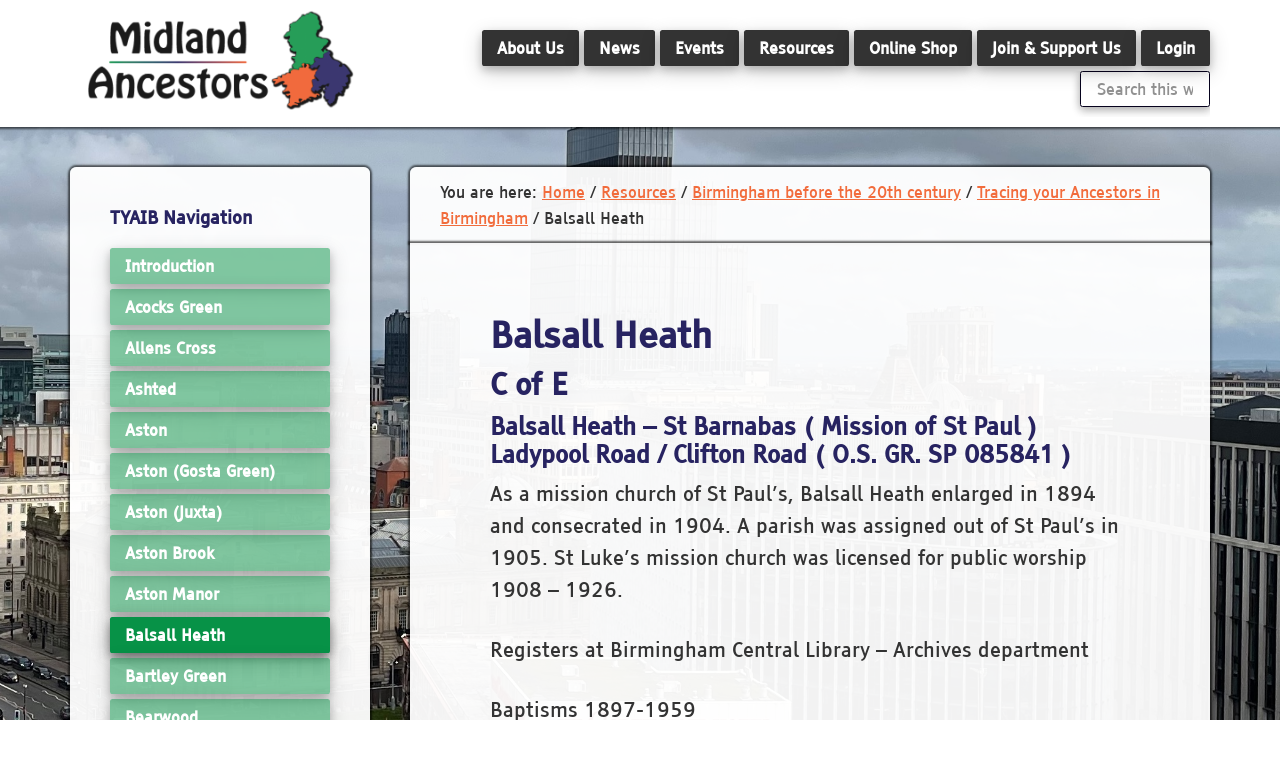

--- FILE ---
content_type: text/html; charset=UTF-8
request_url: https://midland-ancestors.uk/resources/birmingham/tyai-birmingham/balsall-heath/
body_size: 22093
content:
<!DOCTYPE html>
<html lang="en-GB">
<head >
<meta charset="UTF-8" />
<meta name="viewport" content="width=device-width, initial-scale=1" />
<meta name='robots' content='index, follow, max-image-preview:large, max-snippet:-1, max-video-preview:-1' />

	<!-- This site is optimized with the Yoast SEO plugin v26.8 - https://yoast.com/product/yoast-seo-wordpress/ -->
	<title>Balsall Heath - Midland Ancestors</title>
	<link rel="canonical" href="https://midland-ancestors.uk/resources/birmingham/tyai-birmingham/balsall-heath/" />
	<meta property="og:locale" content="en_GB" />
	<meta property="og:type" content="article" />
	<meta property="og:title" content="Balsall Heath - Midland Ancestors" />
	<meta property="og:description" content="C of E Balsall Heath &#8211; St Barnabas ( Mission of St Paul ) Ladypool Road / Clifton Road ( O.S. GR. SP 085841 ) As a mission church of [&hellip;]" />
	<meta property="og:url" content="https://midland-ancestors.uk/resources/birmingham/tyai-birmingham/balsall-heath/" />
	<meta property="og:site_name" content="Midland Ancestors" />
	<meta property="article:publisher" content="https://www.facebook.com/pages/category/Education/Midland-Ancestors-10150164553645160/" />
	<meta property="article:modified_time" content="2017-12-20T17:31:06+00:00" />
	<meta property="og:image" content="https://midland-ancestors.uk/wp-content/uploads/2018/02/cropped-170831-Logo-RF01-High-trans-300x113.png" />
	<meta property="og:image:width" content="300" />
	<meta property="og:image:height" content="113" />
	<meta property="og:image:type" content="image/png" />
	<meta name="twitter:card" content="summary_large_image" />
	<meta name="twitter:site" content="@bmsgh" />
	<meta name="twitter:label1" content="Estimated reading time" />
	<meta name="twitter:data1" content="5 minutes" />
	<script type="application/ld+json" class="yoast-schema-graph">{"@context":"https://schema.org","@graph":[{"@type":"WebPage","@id":"https://midland-ancestors.uk/resources/birmingham/tyai-birmingham/balsall-heath/","url":"https://midland-ancestors.uk/resources/birmingham/tyai-birmingham/balsall-heath/","name":"Balsall Heath - Midland Ancestors","isPartOf":{"@id":"https://midland-ancestors.uk/#website"},"datePublished":"2017-12-20T17:20:40+00:00","dateModified":"2017-12-20T17:31:06+00:00","breadcrumb":{"@id":"https://midland-ancestors.uk/resources/birmingham/tyai-birmingham/balsall-heath/#breadcrumb"},"inLanguage":"en-GB","potentialAction":[{"@type":"ReadAction","target":["https://midland-ancestors.uk/resources/birmingham/tyai-birmingham/balsall-heath/"]}]},{"@type":"BreadcrumbList","@id":"https://midland-ancestors.uk/resources/birmingham/tyai-birmingham/balsall-heath/#breadcrumb","itemListElement":[{"@type":"ListItem","position":1,"name":"Home","item":"https://midland-ancestors.uk/"},{"@type":"ListItem","position":2,"name":"Resources","item":"https://midland-ancestors.uk/resources/"},{"@type":"ListItem","position":3,"name":"Birmingham before the 20th century","item":"https://midland-ancestors.uk/resources/birmingham/"},{"@type":"ListItem","position":4,"name":"Tracing your Ancestors in Birmingham","item":"https://midland-ancestors.uk/resources/birmingham/tyai-birmingham/"},{"@type":"ListItem","position":5,"name":"Balsall Heath"}]},{"@type":"WebSite","@id":"https://midland-ancestors.uk/#website","url":"https://midland-ancestors.uk/","name":"Midland Ancestors","description":"Interested in Family History? Discover your Ancestors from Birmingham, Staffordshire, Warwickshire &amp; Worcestershire.","potentialAction":[{"@type":"SearchAction","target":{"@type":"EntryPoint","urlTemplate":"https://midland-ancestors.uk/?s={search_term_string}"},"query-input":{"@type":"PropertyValueSpecification","valueRequired":true,"valueName":"search_term_string"}}],"inLanguage":"en-GB"}]}</script>
	<!-- / Yoast SEO plugin. -->


<link rel='dns-prefetch' href='//www.googletagmanager.com' />
<link rel='dns-prefetch' href='//fonts.googleapis.com' />
<link rel="alternate" type="application/rss+xml" title="Midland Ancestors &raquo; Feed" href="https://midland-ancestors.uk/feed/" />
<link rel="alternate" type="application/rss+xml" title="Midland Ancestors &raquo; Comments Feed" href="https://midland-ancestors.uk/comments/feed/" />
<link rel="alternate" type="text/calendar" title="Midland Ancestors &raquo; iCal Feed" href="https://midland-ancestors.uk/events/?ical=1" />
<link rel="alternate" title="oEmbed (JSON)" type="application/json+oembed" href="https://midland-ancestors.uk/wp-json/oembed/1.0/embed?url=https%3A%2F%2Fmidland-ancestors.uk%2Fresources%2Fbirmingham%2Ftyai-birmingham%2Fbalsall-heath%2F" />
<link rel="alternate" title="oEmbed (XML)" type="text/xml+oembed" href="https://midland-ancestors.uk/wp-json/oembed/1.0/embed?url=https%3A%2F%2Fmidland-ancestors.uk%2Fresources%2Fbirmingham%2Ftyai-birmingham%2Fbalsall-heath%2F&#038;format=xml" />
<style id='wp-img-auto-sizes-contain-inline-css' type='text/css'>
img:is([sizes=auto i],[sizes^="auto," i]){contain-intrinsic-size:3000px 1500px}
/*# sourceURL=wp-img-auto-sizes-contain-inline-css */
</style>
<link rel='stylesheet' id='genesis-simple-share-plugin-css-css' href='https://midland-ancestors.uk/wp-content/plugins/genesis-simple-share/assets/css/share.min.css?ver=0.1.0' type='text/css' media='all' />
<link rel='stylesheet' id='genesis-simple-share-genericons-css-css' href='https://midland-ancestors.uk/wp-content/plugins/genesis-simple-share/assets/css/genericons.min.css?ver=0.1.0' type='text/css' media='all' />
<link rel='stylesheet' id='genesis-techwizard-ma-css' href='https://midland-ancestors.uk/wp-content/themes/genesis-techwizard-ma/style.css?ver=1.0.0' type='text/css' media='all' />
<style id='genesis-techwizard-ma-inline-css' type='text/css'>


		a,
		.entry-title a:focus,
		.entry-title a:hover,
		.genesis-nav-menu a:focus,
		.genesis-nav-menu a:hover,
		.genesis-nav-menu .current-menu-item > a,
		.genesis-nav-menu .sub-menu .current-menu-item > a:focus,
		.genesis-nav-menu .sub-menu .current-menu-item > a:hover,
		.menu-toggle:focus,
		.menu-toggle:hover,
		.sub-menu-toggle:focus,
		.sub-menu-toggle:hover {
			color: #f15c27;
		}

		

		button:focus,
		button:hover,
		input[type="button"]:focus,
		input[type="button"]:hover,
		input[type="reset"]:focus,
		input[type="reset"]:hover,
		input[type="submit"]:focus,
		input[type="submit"]:hover,
		input[type="reset"]:focus,
		input[type="reset"]:hover,
		input[type="submit"]:focus,
		input[type="submit"]:hover,
		.archive-pagination li a:focus,
		.archive-pagination li a:hover,
		.archive-pagination .active a,
		.button:focus,
		.button:hover,
		.sidebar .enews-widget input[type="submit"] {
			background-color: #ffffff;
			color: #333333;
		}
		
/*# sourceURL=genesis-techwizard-ma-inline-css */
</style>
<style id='wp-emoji-styles-inline-css' type='text/css'>

	img.wp-smiley, img.emoji {
		display: inline !important;
		border: none !important;
		box-shadow: none !important;
		height: 1em !important;
		width: 1em !important;
		margin: 0 0.07em !important;
		vertical-align: -0.1em !important;
		background: none !important;
		padding: 0 !important;
	}
/*# sourceURL=wp-emoji-styles-inline-css */
</style>
<style id='wp-block-library-inline-css' type='text/css'>
:root{--wp-block-synced-color:#7a00df;--wp-block-synced-color--rgb:122,0,223;--wp-bound-block-color:var(--wp-block-synced-color);--wp-editor-canvas-background:#ddd;--wp-admin-theme-color:#007cba;--wp-admin-theme-color--rgb:0,124,186;--wp-admin-theme-color-darker-10:#006ba1;--wp-admin-theme-color-darker-10--rgb:0,107,160.5;--wp-admin-theme-color-darker-20:#005a87;--wp-admin-theme-color-darker-20--rgb:0,90,135;--wp-admin-border-width-focus:2px}@media (min-resolution:192dpi){:root{--wp-admin-border-width-focus:1.5px}}.wp-element-button{cursor:pointer}:root .has-very-light-gray-background-color{background-color:#eee}:root .has-very-dark-gray-background-color{background-color:#313131}:root .has-very-light-gray-color{color:#eee}:root .has-very-dark-gray-color{color:#313131}:root .has-vivid-green-cyan-to-vivid-cyan-blue-gradient-background{background:linear-gradient(135deg,#00d084,#0693e3)}:root .has-purple-crush-gradient-background{background:linear-gradient(135deg,#34e2e4,#4721fb 50%,#ab1dfe)}:root .has-hazy-dawn-gradient-background{background:linear-gradient(135deg,#faaca8,#dad0ec)}:root .has-subdued-olive-gradient-background{background:linear-gradient(135deg,#fafae1,#67a671)}:root .has-atomic-cream-gradient-background{background:linear-gradient(135deg,#fdd79a,#004a59)}:root .has-nightshade-gradient-background{background:linear-gradient(135deg,#330968,#31cdcf)}:root .has-midnight-gradient-background{background:linear-gradient(135deg,#020381,#2874fc)}:root{--wp--preset--font-size--normal:16px;--wp--preset--font-size--huge:42px}.has-regular-font-size{font-size:1em}.has-larger-font-size{font-size:2.625em}.has-normal-font-size{font-size:var(--wp--preset--font-size--normal)}.has-huge-font-size{font-size:var(--wp--preset--font-size--huge)}.has-text-align-center{text-align:center}.has-text-align-left{text-align:left}.has-text-align-right{text-align:right}.has-fit-text{white-space:nowrap!important}#end-resizable-editor-section{display:none}.aligncenter{clear:both}.items-justified-left{justify-content:flex-start}.items-justified-center{justify-content:center}.items-justified-right{justify-content:flex-end}.items-justified-space-between{justify-content:space-between}.screen-reader-text{border:0;clip-path:inset(50%);height:1px;margin:-1px;overflow:hidden;padding:0;position:absolute;width:1px;word-wrap:normal!important}.screen-reader-text:focus{background-color:#ddd;clip-path:none;color:#444;display:block;font-size:1em;height:auto;left:5px;line-height:normal;padding:15px 23px 14px;text-decoration:none;top:5px;width:auto;z-index:100000}html :where(.has-border-color){border-style:solid}html :where([style*=border-top-color]){border-top-style:solid}html :where([style*=border-right-color]){border-right-style:solid}html :where([style*=border-bottom-color]){border-bottom-style:solid}html :where([style*=border-left-color]){border-left-style:solid}html :where([style*=border-width]){border-style:solid}html :where([style*=border-top-width]){border-top-style:solid}html :where([style*=border-right-width]){border-right-style:solid}html :where([style*=border-bottom-width]){border-bottom-style:solid}html :where([style*=border-left-width]){border-left-style:solid}html :where(img[class*=wp-image-]){height:auto;max-width:100%}:where(figure){margin:0 0 1em}html :where(.is-position-sticky){--wp-admin--admin-bar--position-offset:var(--wp-admin--admin-bar--height,0px)}@media screen and (max-width:600px){html :where(.is-position-sticky){--wp-admin--admin-bar--position-offset:0px}}

/*# sourceURL=wp-block-library-inline-css */
</style><style id='global-styles-inline-css' type='text/css'>
:root{--wp--preset--aspect-ratio--square: 1;--wp--preset--aspect-ratio--4-3: 4/3;--wp--preset--aspect-ratio--3-4: 3/4;--wp--preset--aspect-ratio--3-2: 3/2;--wp--preset--aspect-ratio--2-3: 2/3;--wp--preset--aspect-ratio--16-9: 16/9;--wp--preset--aspect-ratio--9-16: 9/16;--wp--preset--color--black: #000000;--wp--preset--color--cyan-bluish-gray: #abb8c3;--wp--preset--color--white: #ffffff;--wp--preset--color--pale-pink: #f78da7;--wp--preset--color--vivid-red: #cf2e2e;--wp--preset--color--luminous-vivid-orange: #ff6900;--wp--preset--color--luminous-vivid-amber: #fcb900;--wp--preset--color--light-green-cyan: #7bdcb5;--wp--preset--color--vivid-green-cyan: #00d084;--wp--preset--color--pale-cyan-blue: #8ed1fc;--wp--preset--color--vivid-cyan-blue: #0693e3;--wp--preset--color--vivid-purple: #9b51e0;--wp--preset--gradient--vivid-cyan-blue-to-vivid-purple: linear-gradient(135deg,rgb(6,147,227) 0%,rgb(155,81,224) 100%);--wp--preset--gradient--light-green-cyan-to-vivid-green-cyan: linear-gradient(135deg,rgb(122,220,180) 0%,rgb(0,208,130) 100%);--wp--preset--gradient--luminous-vivid-amber-to-luminous-vivid-orange: linear-gradient(135deg,rgb(252,185,0) 0%,rgb(255,105,0) 100%);--wp--preset--gradient--luminous-vivid-orange-to-vivid-red: linear-gradient(135deg,rgb(255,105,0) 0%,rgb(207,46,46) 100%);--wp--preset--gradient--very-light-gray-to-cyan-bluish-gray: linear-gradient(135deg,rgb(238,238,238) 0%,rgb(169,184,195) 100%);--wp--preset--gradient--cool-to-warm-spectrum: linear-gradient(135deg,rgb(74,234,220) 0%,rgb(151,120,209) 20%,rgb(207,42,186) 40%,rgb(238,44,130) 60%,rgb(251,105,98) 80%,rgb(254,248,76) 100%);--wp--preset--gradient--blush-light-purple: linear-gradient(135deg,rgb(255,206,236) 0%,rgb(152,150,240) 100%);--wp--preset--gradient--blush-bordeaux: linear-gradient(135deg,rgb(254,205,165) 0%,rgb(254,45,45) 50%,rgb(107,0,62) 100%);--wp--preset--gradient--luminous-dusk: linear-gradient(135deg,rgb(255,203,112) 0%,rgb(199,81,192) 50%,rgb(65,88,208) 100%);--wp--preset--gradient--pale-ocean: linear-gradient(135deg,rgb(255,245,203) 0%,rgb(182,227,212) 50%,rgb(51,167,181) 100%);--wp--preset--gradient--electric-grass: linear-gradient(135deg,rgb(202,248,128) 0%,rgb(113,206,126) 100%);--wp--preset--gradient--midnight: linear-gradient(135deg,rgb(2,3,129) 0%,rgb(40,116,252) 100%);--wp--preset--font-size--small: 13px;--wp--preset--font-size--medium: 20px;--wp--preset--font-size--large: 36px;--wp--preset--font-size--x-large: 42px;--wp--preset--spacing--20: 0.44rem;--wp--preset--spacing--30: 0.67rem;--wp--preset--spacing--40: 1rem;--wp--preset--spacing--50: 1.5rem;--wp--preset--spacing--60: 2.25rem;--wp--preset--spacing--70: 3.38rem;--wp--preset--spacing--80: 5.06rem;--wp--preset--shadow--natural: 6px 6px 9px rgba(0, 0, 0, 0.2);--wp--preset--shadow--deep: 12px 12px 50px rgba(0, 0, 0, 0.4);--wp--preset--shadow--sharp: 6px 6px 0px rgba(0, 0, 0, 0.2);--wp--preset--shadow--outlined: 6px 6px 0px -3px rgb(255, 255, 255), 6px 6px rgb(0, 0, 0);--wp--preset--shadow--crisp: 6px 6px 0px rgb(0, 0, 0);}:where(.is-layout-flex){gap: 0.5em;}:where(.is-layout-grid){gap: 0.5em;}body .is-layout-flex{display: flex;}.is-layout-flex{flex-wrap: wrap;align-items: center;}.is-layout-flex > :is(*, div){margin: 0;}body .is-layout-grid{display: grid;}.is-layout-grid > :is(*, div){margin: 0;}:where(.wp-block-columns.is-layout-flex){gap: 2em;}:where(.wp-block-columns.is-layout-grid){gap: 2em;}:where(.wp-block-post-template.is-layout-flex){gap: 1.25em;}:where(.wp-block-post-template.is-layout-grid){gap: 1.25em;}.has-black-color{color: var(--wp--preset--color--black) !important;}.has-cyan-bluish-gray-color{color: var(--wp--preset--color--cyan-bluish-gray) !important;}.has-white-color{color: var(--wp--preset--color--white) !important;}.has-pale-pink-color{color: var(--wp--preset--color--pale-pink) !important;}.has-vivid-red-color{color: var(--wp--preset--color--vivid-red) !important;}.has-luminous-vivid-orange-color{color: var(--wp--preset--color--luminous-vivid-orange) !important;}.has-luminous-vivid-amber-color{color: var(--wp--preset--color--luminous-vivid-amber) !important;}.has-light-green-cyan-color{color: var(--wp--preset--color--light-green-cyan) !important;}.has-vivid-green-cyan-color{color: var(--wp--preset--color--vivid-green-cyan) !important;}.has-pale-cyan-blue-color{color: var(--wp--preset--color--pale-cyan-blue) !important;}.has-vivid-cyan-blue-color{color: var(--wp--preset--color--vivid-cyan-blue) !important;}.has-vivid-purple-color{color: var(--wp--preset--color--vivid-purple) !important;}.has-black-background-color{background-color: var(--wp--preset--color--black) !important;}.has-cyan-bluish-gray-background-color{background-color: var(--wp--preset--color--cyan-bluish-gray) !important;}.has-white-background-color{background-color: var(--wp--preset--color--white) !important;}.has-pale-pink-background-color{background-color: var(--wp--preset--color--pale-pink) !important;}.has-vivid-red-background-color{background-color: var(--wp--preset--color--vivid-red) !important;}.has-luminous-vivid-orange-background-color{background-color: var(--wp--preset--color--luminous-vivid-orange) !important;}.has-luminous-vivid-amber-background-color{background-color: var(--wp--preset--color--luminous-vivid-amber) !important;}.has-light-green-cyan-background-color{background-color: var(--wp--preset--color--light-green-cyan) !important;}.has-vivid-green-cyan-background-color{background-color: var(--wp--preset--color--vivid-green-cyan) !important;}.has-pale-cyan-blue-background-color{background-color: var(--wp--preset--color--pale-cyan-blue) !important;}.has-vivid-cyan-blue-background-color{background-color: var(--wp--preset--color--vivid-cyan-blue) !important;}.has-vivid-purple-background-color{background-color: var(--wp--preset--color--vivid-purple) !important;}.has-black-border-color{border-color: var(--wp--preset--color--black) !important;}.has-cyan-bluish-gray-border-color{border-color: var(--wp--preset--color--cyan-bluish-gray) !important;}.has-white-border-color{border-color: var(--wp--preset--color--white) !important;}.has-pale-pink-border-color{border-color: var(--wp--preset--color--pale-pink) !important;}.has-vivid-red-border-color{border-color: var(--wp--preset--color--vivid-red) !important;}.has-luminous-vivid-orange-border-color{border-color: var(--wp--preset--color--luminous-vivid-orange) !important;}.has-luminous-vivid-amber-border-color{border-color: var(--wp--preset--color--luminous-vivid-amber) !important;}.has-light-green-cyan-border-color{border-color: var(--wp--preset--color--light-green-cyan) !important;}.has-vivid-green-cyan-border-color{border-color: var(--wp--preset--color--vivid-green-cyan) !important;}.has-pale-cyan-blue-border-color{border-color: var(--wp--preset--color--pale-cyan-blue) !important;}.has-vivid-cyan-blue-border-color{border-color: var(--wp--preset--color--vivid-cyan-blue) !important;}.has-vivid-purple-border-color{border-color: var(--wp--preset--color--vivid-purple) !important;}.has-vivid-cyan-blue-to-vivid-purple-gradient-background{background: var(--wp--preset--gradient--vivid-cyan-blue-to-vivid-purple) !important;}.has-light-green-cyan-to-vivid-green-cyan-gradient-background{background: var(--wp--preset--gradient--light-green-cyan-to-vivid-green-cyan) !important;}.has-luminous-vivid-amber-to-luminous-vivid-orange-gradient-background{background: var(--wp--preset--gradient--luminous-vivid-amber-to-luminous-vivid-orange) !important;}.has-luminous-vivid-orange-to-vivid-red-gradient-background{background: var(--wp--preset--gradient--luminous-vivid-orange-to-vivid-red) !important;}.has-very-light-gray-to-cyan-bluish-gray-gradient-background{background: var(--wp--preset--gradient--very-light-gray-to-cyan-bluish-gray) !important;}.has-cool-to-warm-spectrum-gradient-background{background: var(--wp--preset--gradient--cool-to-warm-spectrum) !important;}.has-blush-light-purple-gradient-background{background: var(--wp--preset--gradient--blush-light-purple) !important;}.has-blush-bordeaux-gradient-background{background: var(--wp--preset--gradient--blush-bordeaux) !important;}.has-luminous-dusk-gradient-background{background: var(--wp--preset--gradient--luminous-dusk) !important;}.has-pale-ocean-gradient-background{background: var(--wp--preset--gradient--pale-ocean) !important;}.has-electric-grass-gradient-background{background: var(--wp--preset--gradient--electric-grass) !important;}.has-midnight-gradient-background{background: var(--wp--preset--gradient--midnight) !important;}.has-small-font-size{font-size: var(--wp--preset--font-size--small) !important;}.has-medium-font-size{font-size: var(--wp--preset--font-size--medium) !important;}.has-large-font-size{font-size: var(--wp--preset--font-size--large) !important;}.has-x-large-font-size{font-size: var(--wp--preset--font-size--x-large) !important;}
/*# sourceURL=global-styles-inline-css */
</style>

<style id='classic-theme-styles-inline-css' type='text/css'>
/*! This file is auto-generated */
.wp-block-button__link{color:#fff;background-color:#32373c;border-radius:9999px;box-shadow:none;text-decoration:none;padding:calc(.667em + 2px) calc(1.333em + 2px);font-size:1.125em}.wp-block-file__button{background:#32373c;color:#fff;text-decoration:none}
/*# sourceURL=/wp-includes/css/classic-themes.min.css */
</style>
<link rel='stylesheet' id='genesis-sample-fonts-css' href='//fonts.googleapis.com/css?family=Source+Sans+Pro%3A400%2C600%2C700&#038;ver=1.0.0' type='text/css' media='all' />
<link rel='stylesheet' id='dashicons-css' href='https://midland-ancestors.uk/wp-includes/css/dashicons.min.css?ver=6.9' type='text/css' media='all' />
<link rel='stylesheet' id='dflip-style-css' href='https://midland-ancestors.uk/wp-content/plugins/3d-flipbook-dflip-lite/assets/css/dflip.min.css?ver=2.4.20' type='text/css' media='all' />
<link rel='stylesheet' id='simple-social-icons-font-css' href='https://midland-ancestors.uk/wp-content/plugins/simple-social-icons/css/style.css?ver=3.0.2' type='text/css' media='all' />
<script type="text/javascript" src="https://midland-ancestors.uk/wp-includes/js/jquery/jquery.min.js?ver=3.7.1" id="jquery-core-js"></script>
<script type="text/javascript" src="https://midland-ancestors.uk/wp-includes/js/jquery/jquery-migrate.min.js?ver=3.4.1" id="jquery-migrate-js"></script>
<script type="text/javascript" src="https://midland-ancestors.uk/wp-content/plugins/genesis-simple-share/assets/js/sharrre/jquery.sharrre.min.js?ver=0.1.0" id="genesis-simple-share-plugin-js-js"></script>
<script type="text/javascript" src="https://midland-ancestors.uk/wp-content/plugins/genesis-simple-share/assets/js/waypoints.min.js?ver=0.1.0" id="genesis-simple-share-waypoint-js-js"></script>

<!-- Google tag (gtag.js) snippet added by Site Kit -->
<!-- Google Analytics snippet added by Site Kit -->
<script type="text/javascript" src="https://www.googletagmanager.com/gtag/js?id=GT-M3K4TNG" id="google_gtagjs-js" async></script>
<script type="text/javascript" id="google_gtagjs-js-after">
/* <![CDATA[ */
window.dataLayer = window.dataLayer || [];function gtag(){dataLayer.push(arguments);}
gtag("set","linker",{"domains":["midland-ancestors.uk"]});
gtag("js", new Date());
gtag("set", "developer_id.dZTNiMT", true);
gtag("config", "GT-M3K4TNG");
//# sourceURL=google_gtagjs-js-after
/* ]]> */
</script>
<link rel="https://api.w.org/" href="https://midland-ancestors.uk/wp-json/" /><link rel="alternate" title="JSON" type="application/json" href="https://midland-ancestors.uk/wp-json/wp/v2/pages/2122" /><link rel="EditURI" type="application/rsd+xml" title="RSD" href="https://midland-ancestors.uk/xmlrpc.php?rsd" />
<meta name="generator" content="WordPress 6.9" />
<link rel='shortlink' href='https://midland-ancestors.uk/?p=2122' />
<meta name="generator" content="Site Kit by Google 1.170.0" /><meta name="tec-api-version" content="v1"><meta name="tec-api-origin" content="https://midland-ancestors.uk"><link rel="alternate" href="https://midland-ancestors.uk/wp-json/tribe/events/v1/" /><link rel="pingback" href="https://midland-ancestors.uk/xmlrpc.php" />
<script>
  (function(i,s,o,g,r,a,m){i['GoogleAnalyticsObject']=r;i[r]=i[r]||function(){
  (i[r].q=i[r].q||[]).push(arguments)},i[r].l=1*new Date();a=s.createElement(o),
  m=s.getElementsByTagName(o)[0];a.async=1;a.src=g;m.parentNode.insertBefore(a,m)
  })(window,document,'script','https://www.google-analytics.com/analytics.js','ga');

  ga('create', 'UA-105612676-1', 'auto');
  ga('send', 'pageview');

</script><style type="text/css">.site-title a { background: url(https://midland-ancestors.uk/wp-content/uploads/2020/04/cropped-170831-Logo-RF01-High-trans.png) no-repeat !important; }</style>
<meta property="og:image" content="https://midland-ancestors.uk/wp-content/uploads/2019/04/correct-arms.png">

		 <link rel="stylesheet" href="">

		 <style type="text/css">

			@font-face {font-family: 'Tiresias PCFont'; src: url('/wp-content/uploads/2017/TiresiasPCfont.ttf')format('truetype'); }

			h1, h2, h3, h4, h5, h6, .entry-title, .entry-title a, p, ul, li, .breadcrumb { font-family: Tiresias PCFont; }

            h1, h2, h3, h4, h5, h6, .entry-title, .entry-title a { color: #272361; }

			p, ul, li { color: ; }

			.home-top-text .button, .home-top-text h1, .home-top-text h2, .home-top-text p { color: #ffffff; }

			.home-top-text .button { border-color: #ffffff; }

			.home-top-text a:hover, .home-top-text a:active { background-color: #ffffff!important; }

			.home-top-text a:hover, .home-top-text a:active { color: #333333!important; }

			.home-text-color h1, .home-text-color h2, .home-text-color p, .home-text-color .button { color: #ffffff; }

			.home-text-color .button { border-color: #ffffff; }

			.home-text-color a:hover, .home-text-color a:active  { background-color: #ffffff; }

			.home-text-color a:hover, .home-text-color a:active { color: #333333!important; }

			.home-text-white h1, .home-text-white h2, .home-text-white p { color: #3b3770; }

         </style>

    
		 <style type="text/css">



			#text-2, #text-3 {display:none;}

		 </style>

	<style type="text/css" id="custom-background-css">
body.custom-background { background-image: url("https://midland-ancestors.uk/wp-content/uploads/2025/10/rooftops.jpeg"); background-position: center top; background-size: cover; background-repeat: no-repeat; background-attachment: fixed; }
</style>
	
<!-- Google Tag Manager snippet added by Site Kit -->
<script type="text/javascript">
/* <![CDATA[ */

			( function( w, d, s, l, i ) {
				w[l] = w[l] || [];
				w[l].push( {'gtm.start': new Date().getTime(), event: 'gtm.js'} );
				var f = d.getElementsByTagName( s )[0],
					j = d.createElement( s ), dl = l != 'dataLayer' ? '&l=' + l : '';
				j.async = true;
				j.src = 'https://www.googletagmanager.com/gtm.js?id=' + i + dl;
				f.parentNode.insertBefore( j, f );
			} )( window, document, 'script', 'dataLayer', 'GTM-MK7PGFR' );
			
/* ]]> */
</script>

<!-- End Google Tag Manager snippet added by Site Kit -->
<link rel="icon" href="https://midland-ancestors.uk/wp-content/uploads/2017/07/cropped-logo-icon-32x32.png" sizes="32x32" />
<link rel="icon" href="https://midland-ancestors.uk/wp-content/uploads/2017/07/cropped-logo-icon-192x192.png" sizes="192x192" />
<link rel="apple-touch-icon" href="https://midland-ancestors.uk/wp-content/uploads/2017/07/cropped-logo-icon-180x180.png" />
<meta name="msapplication-TileImage" content="https://midland-ancestors.uk/wp-content/uploads/2017/07/cropped-logo-icon-270x270.png" />
		<style type="text/css" id="wp-custom-css">
			.tribe-events-schedule h2 {
	font-size: 200%!important;
}

.tribe-events-cost {
	font-size: 40px !important;
}

section#search-12.widget.widget_search div.widget-wrap form.search-form input.search-form-input {
	height: 36px;
	width: 130px;
	#background: #333;
	#color: #fff;
	#border: 0px;
	border-radius: 0.2vw 0.2vw 0.2vw 0.2vw;
	box-shadow: 0 4px 8px 0 rgba(0, 0, 0, 0.2), 0 1px 10px 0 rgba(0, 0, 0, 0.19);
	margin-bottom: 10px;
	font-family: Tiresias PCFont;
	font-size: 1.6rem;
	font-weight: 600;
}

section#search-12.widget.widget_search div.widget-wrap form.search-form input.search-form-input::placeholder{
	#color: #fff;
	opacity: 1
	font-family: Tiresias PCFont;
	font-size: 1.6rem;
	font-weight: 500;
	
}


.site-header .search-form {
	margin-top: 0px;
}

section#nav_menu-2.widget.widget_nav_menu {
	margin-bottom: 5px;
}

footer.site-footer div.wrap p {
	color: white;
}

.event-images-center {
	display: inline-block;
}

#menu-item-7312 {
	background-color: rgb(51, 51, 51);
}

#media_image-4 {
	margin-bottom: 10px;
}		</style>
		</head>
<body class="wp-singular page-template-default page page-id-2122 page-child parent-pageid-311 custom-background wp-theme-genesis wp-child-theme-genesis-techwizard-ma tribe-no-js page-template-genesis-techwizard-ma custom-header header-image sidebar-content genesis-breadcrumbs-visible genesis-footer-widgets-visible">		<!-- Google Tag Manager (noscript) snippet added by Site Kit -->
		<noscript>
			<iframe src="https://www.googletagmanager.com/ns.html?id=GTM-MK7PGFR" height="0" width="0" style="display:none;visibility:hidden"></iframe>
		</noscript>
		<!-- End Google Tag Manager (noscript) snippet added by Site Kit -->
		<div class="site-container"><ul class="genesis-skip-link"><li><a href="#genesis-content" class="screen-reader-shortcut"> Skip to main content</a></li><li><a href="#genesis-sidebar-primary" class="screen-reader-shortcut"> Skip to primary sidebar</a></li><li><a href="#genesis-footer-widgets" class="screen-reader-shortcut"> Skip to footer</a></li></ul><header class="site-header"><div class="wrap"><div class="title-area"><p class="site-title"><a href="https://midland-ancestors.uk/">Midland Ancestors</a></p><p class="site-description">Interested in Family History? Discover your Ancestors from Birmingham, Staffordshire, Warwickshire &amp; Worcestershire.</p></div><div class="widget-area header-widget-area"><section id="nav_menu-2" class="widget widget_nav_menu"><div class="widget-wrap"><nav class="nav-header"><ul id="menu-main" class="menu genesis-nav-menu js-superfish"><li id="menu-item-91" class="menu-item menu-item-type-post_type menu-item-object-page menu-item-has-children menu-item-91"><a href="https://midland-ancestors.uk/about/"><span >About Us</span></a>
<ul class="sub-menu">
	<li id="menu-item-2168" class="menu-item menu-item-type-post_type menu-item-object-page menu-item-2168"><a href="https://midland-ancestors.uk/about/"><span >General Information</span></a></li>
	<li id="menu-item-149" class="menu-item menu-item-type-post_type menu-item-object-page menu-item-has-children menu-item-149"><a href="https://midland-ancestors.uk/about/local-groups/"><span >Local Groups Index</span></a>
	<ul class="sub-menu">
		<li id="menu-item-8648" class="menu-item menu-item-type-post_type menu-item-object-page menu-item-8648"><a href="https://midland-ancestors.uk/about/local-groups/birmingham-group-page/"><span >Birmingham Group</span></a></li>
		<li id="menu-item-8651" class="menu-item menu-item-type-post_type menu-item-object-page menu-item-8651"><a href="https://midland-ancestors.uk/about/local-groups/kenilworth-group-page/"><span >Kenilworth Group – Family History in Warwickshire</span></a></li>
		<li id="menu-item-1536" class="menu-item menu-item-type-post_type menu-item-object-page menu-item-1536"><a href="https://midland-ancestors.uk/about/local-groups/london-group/"><span >London &#038; Home Counties Group</span></a></li>
		<li id="menu-item-7318" class="menu-item menu-item-type-post_type menu-item-object-page menu-item-7318"><a href="https://midland-ancestors.uk/about/local-groups/n-staffs-group/"><span >North Staffs Group</span></a></li>
		<li id="menu-item-1132" class="menu-item menu-item-type-post_type menu-item-object-page menu-item-1132"><a href="https://midland-ancestors.uk/about/local-groups/stourbridge-group/"><span >Stourbridge &#038; Black Country Group</span></a></li>
		<li id="menu-item-8652" class="menu-item menu-item-type-post_type menu-item-object-page menu-item-8652"><a href="https://midland-ancestors.uk/about/local-groups/wolverhampton-group-page/"><span >Wolverhampton Group</span></a></li>
		<li id="menu-item-8650" class="menu-item menu-item-type-post_type menu-item-object-page menu-item-8650"><a href="https://midland-ancestors.uk/about/local-groups/heraldry-group-page/"><span >Heraldry Group</span></a></li>
	</ul>
</li>
	<li id="menu-item-352" class="menu-item menu-item-type-post_type menu-item-object-page menu-item-352"><a href="https://midland-ancestors.uk/about/publications/"><span >Publications</span></a></li>
	<li id="menu-item-348" class="menu-item menu-item-type-post_type menu-item-object-page menu-item-348"><a href="https://midland-ancestors.uk/about/contacts/"><span >Contacts</span></a></li>
</ul>
</li>
<li id="menu-item-204" class="menu-item menu-item-type-taxonomy menu-item-object-category menu-item-has-children menu-item-204"><a href="https://midland-ancestors.uk/category/news/"><span >News</span></a>
<ul class="sub-menu">
	<li id="menu-item-7980" class="menu-item menu-item-type-taxonomy menu-item-object-category menu-item-7980"><a href="https://midland-ancestors.uk/category/newsletter/"><span >Newsletters</span></a></li>
</ul>
</li>
<li id="menu-item-18476" class="menu-item menu-item-type-post_type menu-item-object-page menu-item-has-children menu-item-18476"><a href="https://midland-ancestors.uk/events-info/"><span >Events</span></a>
<ul class="sub-menu">
	<li id="menu-item-4025" class="menu-item menu-item-type-taxonomy menu-item-object-tribe_events_cat menu-item-4025"><a href="https://midland-ancestors.uk/events/category/public/"><span >Events Calendar</span></a></li>
	<li id="menu-item-450" class="menu-item menu-item-type-post_type menu-item-object-page menu-item-450"><a href="https://midland-ancestors.uk/events-info/classes/"><span >Family History Classes</span></a></li>
</ul>
</li>
<li id="menu-item-97" class="menu-item menu-item-type-post_type menu-item-object-page current-page-ancestor menu-item-has-children menu-item-97"><a href="https://midland-ancestors.uk/resources/"><span >Resources</span></a>
<ul class="sub-menu">
	<li id="menu-item-2170" class="menu-item menu-item-type-post_type menu-item-object-page current-page-ancestor menu-item-2170"><a href="https://midland-ancestors.uk/resources/"><span >Introduction</span></a></li>
	<li id="menu-item-286" class="menu-item menu-item-type-post_type menu-item-object-page menu-item-286"><a href="https://midland-ancestors.uk/about/libraries/"><span >Midland Ancestors Family History Centre</span></a></li>
	<li id="menu-item-17279" class="menu-item menu-item-type-post_type menu-item-object-page menu-item-17279"><a href="https://midland-ancestors.uk/research-service/"><span >Midland Ancestors Research Service</span></a></li>
	<li id="menu-item-290" class="menu-item menu-item-type-post_type menu-item-object-page menu-item-290"><a href="https://midland-ancestors.uk/resources/search-services/"><span >Search Services</span></a></li>
	<li id="menu-item-1209" class="menu-item menu-item-type-post_type menu-item-object-page current-page-ancestor menu-item-has-children menu-item-1209"><a href="https://midland-ancestors.uk/resources/birmingham/"><span >Birmingham</span></a>
	<ul class="sub-menu">
		<li id="menu-item-8665" class="menu-item menu-item-type-post_type menu-item-object-page menu-item-8665"><a href="https://midland-ancestors.uk/resources/search-services/search-services-for-staffordshire-warwickshire-and-worcestershire/1888-maps-of-birmingham/"><span >1888 Maps of Birmingham</span></a></li>
		<li id="menu-item-320" class="menu-item menu-item-type-post_type menu-item-object-page current-page-ancestor menu-item-320"><a href="https://midland-ancestors.uk/resources/birmingham/tyai-birmingham/"><span >Tracing Your Ancestors in Birmingham</span></a></li>
		<li id="menu-item-1214" class="menu-item menu-item-type-custom menu-item-object-custom menu-item-1214"><a target="_blank" href="https://www.westmidlandsbmd.org.uk/"><span >West Midlands BMD (New Tab)</span></a></li>
	</ul>
</li>
	<li id="menu-item-871" class="menu-item menu-item-type-post_type menu-item-object-page menu-item-has-children menu-item-871"><a href="https://midland-ancestors.uk/resources/_staffordshire-before-the-20th-century/"><span >Staffordshire</span></a>
	<ul class="sub-menu">
		<li id="menu-item-4404" class="menu-item menu-item-type-custom menu-item-object-custom menu-item-4404"><a target="_blank" href="https://www.staffordshireburials.org.uk/"><span >Staffordshire Municipal Burial Indexes (New Tab)</span></a></li>
		<li id="menu-item-1084" class="menu-item menu-item-type-custom menu-item-object-custom menu-item-1084"><a target="_blank" href="https://www.staffordshirebmd.org.uk/"><span >Staffordshire BMD        (New Tab)</span></a></li>
	</ul>
</li>
	<li id="menu-item-873" class="menu-item menu-item-type-post_type menu-item-object-page menu-item-has-children menu-item-873"><a href="https://midland-ancestors.uk/resources/_warwickshire/"><span >Warwickshire</span></a>
	<ul class="sub-menu">
		<li id="menu-item-319" class="menu-item menu-item-type-post_type menu-item-object-page menu-item-319"><a href="https://midland-ancestors.uk/resources/_warwickshire/tyai-warwickshire/"><span >Tracing Your Ancestors in Warwickshire</span></a></li>
		<li id="menu-item-1195" class="menu-item menu-item-type-custom menu-item-object-custom menu-item-1195"><a target="_blank" href="https://www.westmidlandsbmd.org.uk/"><span >West Midlands BMD  (New Tab)</span></a></li>
	</ul>
</li>
	<li id="menu-item-872" class="menu-item menu-item-type-post_type menu-item-object-page menu-item-has-children menu-item-872"><a href="https://midland-ancestors.uk/resources/_worcestershire-before-the-20th-century/"><span >Worcestershire</span></a>
	<ul class="sub-menu">
		<li id="menu-item-322" class="menu-item menu-item-type-custom menu-item-object-custom menu-item-322"><a target="_blank" href="http://www.worcesterbmsgh.co.uk/"><span >Tracing Your Ancestors in Worcestershire          (New Tab)</span></a></li>
		<li id="menu-item-1200" class="menu-item menu-item-type-custom menu-item-object-custom menu-item-1200"><a target="_blank" href="https://www.westmidlandsbmd.org.uk/"><span >West Midlands BMD (New Tab)</span></a></li>
	</ul>
</li>
	<li id="menu-item-1263" class="menu-item menu-item-type-post_type menu-item-object-page menu-item-has-children menu-item-1263"><a href="https://midland-ancestors.uk/resources/links-to-record-offices-etc/"><span >Links to Record Offices, Societies etc.</span></a>
	<ul class="sub-menu">
		<li id="menu-item-1274" class="menu-item menu-item-type-post_type menu-item-object-page menu-item-1274"><a href="https://midland-ancestors.uk/resources/links-to-record-offices-etc/national/"><span >National Resources</span></a></li>
		<li id="menu-item-1293" class="menu-item menu-item-type-post_type menu-item-object-page menu-item-1293"><a href="https://midland-ancestors.uk/resources/links-to-record-offices-etc/county-ros/"><span >Archives for Staffordshire  Warwickshire &#038; Worcestershire</span></a></li>
		<li id="menu-item-1314" class="menu-item menu-item-type-post_type menu-item-object-page menu-item-1314"><a href="https://midland-ancestors.uk/resources/links-to-record-offices-etc/local-neighbouring-societies/"><span >Local &#038; Neighbouring Groups and Societies</span></a></li>
	</ul>
</li>
</ul>
</li>
<li id="menu-item-356" class="menu-item menu-item-type-custom menu-item-object-custom menu-item-356"><a href="https://midland-ancestors.shop"><span >Online Shop</span></a></li>
<li id="menu-item-94" class="menu-item menu-item-type-post_type menu-item-object-page menu-item-has-children menu-item-94"><a href="https://midland-ancestors.uk/support-us/"><span >Join &#038; Support Us</span></a>
<ul class="sub-menu">
	<li id="menu-item-2171" class="menu-item menu-item-type-post_type menu-item-object-page menu-item-2171"><a href="https://midland-ancestors.uk/support-us/"><span >Membership</span></a></li>
	<li id="menu-item-496" class="menu-item menu-item-type-post_type menu-item-object-page menu-item-496"><a href="https://midland-ancestors.uk/support-us/volunteers/"><span >Volunteering Opportunities</span></a></li>
	<li id="menu-item-10921" class="menu-item menu-item-type-post_type menu-item-object-page menu-item-10921"><a href="https://midland-ancestors.uk/make-a-donation/"><span >Support Us</span></a></li>
</ul>
</li>
<li id="menu-item-4050" class="menu-item menu-item-type-post_type menu-item-object-page menu-item-has-children menu-item-4050"><a href="https://midland-ancestors.uk/members-area/"><span >Login</span></a>
<ul class="sub-menu">
	<li id="menu-item-4049" class="menu-item menu-item-type-post_type menu-item-object-page menu-item-4049"><a href="https://midland-ancestors.uk/members-area/"><span >Members Area</span></a></li>
	<li id="menu-item-4065" class="menu-item menu-item-type-post_type menu-item-object-page menu-item-4065"><a href="https://midland-ancestors.uk/officer-area/"><span >Officer Area</span></a></li>
</ul>
</li>
</ul></nav></div></section>
<section id="search-12" class="widget widget_search"><div class="widget-wrap"><form class="search-form" method="get" action="https://midland-ancestors.uk/" role="search"><label class="search-form-label screen-reader-text" for="searchform-1">Search this website</label><input class="search-form-input" type="search" name="s" id="searchform-1" placeholder="Search this website"><input class="search-form-submit" type="submit" value="Search"><meta content="https://midland-ancestors.uk/?s={s}"></form></div></section>
</div></div></header><div class="site-inner"><div class="content-sidebar-wrap"><aside class="sidebar sidebar-primary widget-area" role="complementary" aria-label="Primary Sidebar" id="genesis-sidebar-primary"><h2 class="genesis-sidebar-title screen-reader-text">Primary Sidebar</h2><section id="nav_menu-4" class="widget widget_nav_menu"><div class="widget-wrap"><h3 class="widgettitle widget-title">TYAIB Navigation</h3>
<div class="menu-tyai-birmingham-container"><ul id="menu-tyai-birmingham" class="menu"><li id="menu-item-4253" class="menu-item menu-item-type-post_type menu-item-object-page current-page-ancestor current-page-parent menu-item-4253"><a href="https://midland-ancestors.uk/resources/birmingham/tyai-birmingham/">Introduction</a></li>
<li id="menu-item-4000" class="menu-item menu-item-type-post_type menu-item-object-page menu-item-4000"><a href="https://midland-ancestors.uk/resources/birmingham/tyai-birmingham/acocks-green/">Acocks Green</a></li>
<li id="menu-item-4001" class="menu-item menu-item-type-post_type menu-item-object-page menu-item-4001"><a href="https://midland-ancestors.uk/resources/birmingham/tyai-birmingham/allens-cross/">Allens Cross</a></li>
<li id="menu-item-4002" class="menu-item menu-item-type-post_type menu-item-object-page menu-item-4002"><a href="https://midland-ancestors.uk/resources/birmingham/tyai-birmingham/ashted/">Ashted</a></li>
<li id="menu-item-4003" class="menu-item menu-item-type-post_type menu-item-object-page menu-item-4003"><a href="https://midland-ancestors.uk/resources/birmingham/tyai-birmingham/aston/">Aston</a></li>
<li id="menu-item-4004" class="menu-item menu-item-type-post_type menu-item-object-page menu-item-4004"><a href="https://midland-ancestors.uk/resources/birmingham/tyai-birmingham/aston-gosta-green/">Aston (Gosta Green)</a></li>
<li id="menu-item-4005" class="menu-item menu-item-type-post_type menu-item-object-page menu-item-4005"><a href="https://midland-ancestors.uk/resources/birmingham/tyai-birmingham/2110-2/">Aston (Juxta)</a></li>
<li id="menu-item-4006" class="menu-item menu-item-type-post_type menu-item-object-page menu-item-4006"><a href="https://midland-ancestors.uk/resources/birmingham/tyai-birmingham/aston-brook/">Aston Brook</a></li>
<li id="menu-item-4007" class="menu-item menu-item-type-post_type menu-item-object-page menu-item-4007"><a href="https://midland-ancestors.uk/resources/birmingham/tyai-birmingham/aston-manor/">Aston Manor</a></li>
<li id="menu-item-4008" class="menu-item menu-item-type-post_type menu-item-object-page current-menu-item page_item page-item-2122 current_page_item menu-item-4008"><a href="https://midland-ancestors.uk/resources/birmingham/tyai-birmingham/balsall-heath/" aria-current="page">Balsall Heath</a></li>
<li id="menu-item-4009" class="menu-item menu-item-type-post_type menu-item-object-page menu-item-4009"><a href="https://midland-ancestors.uk/resources/birmingham/tyai-birmingham/bartley-green/">Bartley Green</a></li>
<li id="menu-item-4010" class="menu-item menu-item-type-post_type menu-item-object-page menu-item-4010"><a href="https://midland-ancestors.uk/resources/birmingham/tyai-birmingham/bearwood/">Bearwood</a></li>
<li id="menu-item-4011" class="menu-item menu-item-type-post_type menu-item-object-page menu-item-4011"><a href="https://midland-ancestors.uk/resources/birmingham/tyai-birmingham/billesley/">Billesley</a></li>
<li id="menu-item-4012" class="menu-item menu-item-type-post_type menu-item-object-page menu-item-4012"><a href="https://midland-ancestors.uk/resources/birmingham/tyai-birmingham/birchfield/">Birchfield</a></li>
<li id="menu-item-4013" class="menu-item menu-item-type-post_type menu-item-object-page menu-item-4013"><a href="https://midland-ancestors.uk/resources/birmingham/tyai-birmingham/birmingham/">Birmingham</a></li>
<li id="menu-item-4014" class="menu-item menu-item-type-post_type menu-item-object-page menu-item-4014"><a href="https://midland-ancestors.uk/resources/birmingham/tyai-birmingham/blackwell-lickley/">Blackwell (Lickey)</a></li>
<li id="menu-item-4015" class="menu-item menu-item-type-post_type menu-item-object-page menu-item-4015"><a href="https://midland-ancestors.uk/resources/birmingham/tyai-birmingham/bordesley/">Bordesley</a></li>
<li id="menu-item-4016" class="menu-item menu-item-type-post_type menu-item-object-page menu-item-4016"><a href="https://midland-ancestors.uk/resources/birmingham/tyai-birmingham/bordesley-camp-hill/">Bordesley (Camp Hill)</a></li>
<li id="menu-item-4017" class="menu-item menu-item-type-post_type menu-item-object-page menu-item-4017"><a href="https://midland-ancestors.uk/resources/birmingham/tyai-birmingham/bordesley-green/">Bordesley Green</a></li>
<li id="menu-item-4018" class="menu-item menu-item-type-post_type menu-item-object-page menu-item-4018"><a href="https://midland-ancestors.uk/resources/birmingham/tyai-birmingham/bournbrook/">Bournbrook</a></li>
<li id="menu-item-4019" class="menu-item menu-item-type-post_type menu-item-object-page menu-item-4019"><a href="https://midland-ancestors.uk/resources/birmingham/tyai-birmingham/bourneville/">Bourneville</a></li>
<li id="menu-item-4020" class="menu-item menu-item-type-post_type menu-item-object-page menu-item-4020"><a href="https://midland-ancestors.uk/resources/birmingham/tyai-birmingham/brandwood/">Brandwood</a></li>
<li id="menu-item-4021" class="menu-item menu-item-type-post_type menu-item-object-page menu-item-4021"><a href="https://midland-ancestors.uk/resources/birmingham/tyai-birmingham/bromford/">Bromford</a></li>
<li id="menu-item-4022" class="menu-item menu-item-type-post_type menu-item-object-page menu-item-4022"><a href="https://midland-ancestors.uk/resources/birmingham/tyai-birmingham/brookfields/">Brookfields</a></li>
<li id="menu-item-4023" class="menu-item menu-item-type-post_type menu-item-object-page menu-item-4023"><a href="https://midland-ancestors.uk/resources/birmingham/tyai-birmingham/california/">California</a></li>
<li id="menu-item-4191" class="menu-item menu-item-type-post_type menu-item-object-page menu-item-4191"><a href="https://midland-ancestors.uk/resources/birmingham/tyai-birmingham/castle-bromwich/">Castle Bromwich</a></li>
<li id="menu-item-4192" class="menu-item menu-item-type-post_type menu-item-object-page menu-item-4192"><a href="https://midland-ancestors.uk/resources/birmingham/tyai-birmingham/cotteridge/">Cotteridge</a></li>
<li id="menu-item-4193" class="menu-item menu-item-type-post_type menu-item-object-page menu-item-4193"><a href="https://midland-ancestors.uk/resources/birmingham/tyai-birmingham/deritend/">Deritend</a></li>
<li id="menu-item-4194" class="menu-item menu-item-type-post_type menu-item-object-page menu-item-4194"><a href="https://midland-ancestors.uk/resources/birmingham/tyai-birmingham/duddeston/">Duddeston</a></li>
<li id="menu-item-4195" class="menu-item menu-item-type-post_type menu-item-object-page menu-item-4195"><a href="https://midland-ancestors.uk/resources/birmingham/tyai-birmingham/earlswood/">Earlswood</a></li>
<li id="menu-item-4196" class="menu-item menu-item-type-post_type menu-item-object-page menu-item-4196"><a href="https://midland-ancestors.uk/resources/birmingham/tyai-birmingham/edgbaston/">Edgbaston</a></li>
<li id="menu-item-4197" class="menu-item menu-item-type-post_type menu-item-object-page menu-item-4197"><a href="https://midland-ancestors.uk/resources/birmingham/tyai-birmingham/erdington/">Erdington</a></li>
<li id="menu-item-4198" class="menu-item menu-item-type-post_type menu-item-object-page menu-item-4198"><a href="https://midland-ancestors.uk/resources/birmingham/tyai-birmingham/great-barr/">Great Barr</a></li>
<li id="menu-item-4199" class="menu-item menu-item-type-post_type menu-item-object-page menu-item-4199"><a href="https://midland-ancestors.uk/resources/birmingham/tyai-birmingham/greet/">Greet</a></li>
<li id="menu-item-4200" class="menu-item menu-item-type-post_type menu-item-object-page menu-item-4200"><a href="https://midland-ancestors.uk/resources/birmingham/tyai-birmingham/hall-green/">Hall Green</a></li>
<li id="menu-item-4201" class="menu-item menu-item-type-post_type menu-item-object-page menu-item-4201"><a href="https://midland-ancestors.uk/resources/birmingham/tyai-birmingham/hamstead/">Hamstead</a></li>
<li id="menu-item-4202" class="menu-item menu-item-type-post_type menu-item-object-page menu-item-4202"><a href="https://midland-ancestors.uk/resources/birmingham/tyai-birmingham/handsworth/">Handsworth</a></li>
<li id="menu-item-4203" class="menu-item menu-item-type-post_type menu-item-object-page menu-item-4203"><a href="https://midland-ancestors.uk/resources/birmingham/tyai-birmingham/harborne/">Harborne</a></li>
<li id="menu-item-4204" class="menu-item menu-item-type-post_type menu-item-object-page menu-item-4204"><a href="https://midland-ancestors.uk/resources/birmingham/tyai-birmingham/hay-mills/">Hay Mills</a></li>
<li id="menu-item-4205" class="menu-item menu-item-type-post_type menu-item-object-page menu-item-4205"><a href="https://midland-ancestors.uk/resources/birmingham/tyai-birmingham/hazelwell/">Hazelwell</a></li>
<li id="menu-item-4206" class="menu-item menu-item-type-post_type menu-item-object-page menu-item-4206"><a href="https://midland-ancestors.uk/?page_id=3853">Highgate</a></li>
<li id="menu-item-4207" class="menu-item menu-item-type-post_type menu-item-object-page menu-item-4207"><a href="https://midland-ancestors.uk/resources/birmingham/tyai-birmingham/hockley/">Hockley</a></li>
<li id="menu-item-4208" class="menu-item menu-item-type-post_type menu-item-object-page menu-item-4208"><a href="https://midland-ancestors.uk/resources/birmingham/tyai-birmingham/hodge-hill/">Hodge Hill</a></li>
<li id="menu-item-4209" class="menu-item menu-item-type-post_type menu-item-object-page menu-item-4209"><a href="https://midland-ancestors.uk/resources/birmingham/tyai-birmingham/kings-norton/">King&#8217;s Norton</a></li>
<li id="menu-item-4210" class="menu-item menu-item-type-post_type menu-item-object-page menu-item-4210"><a href="https://midland-ancestors.uk/resources/birmingham/tyai-birmingham/kings-heath/">Kings Heath</a></li>
<li id="menu-item-4211" class="menu-item menu-item-type-post_type menu-item-object-page menu-item-4211"><a href="https://midland-ancestors.uk/resources/birmingham/tyai-birmingham/kingstanding/">Kingstanding</a></li>
<li id="menu-item-4212" class="menu-item menu-item-type-post_type menu-item-object-page menu-item-4212"><a href="https://midland-ancestors.uk/resources/birmingham/tyai-birmingham/ladywood/">Ladywood</a></li>
<li id="menu-item-4213" class="menu-item menu-item-type-post_type menu-item-object-page menu-item-4213"><a href="https://midland-ancestors.uk/resources/birmingham/tyai-birmingham/longbridge/">Longbridge</a></li>
<li id="menu-item-4214" class="menu-item menu-item-type-post_type menu-item-object-page menu-item-4214"><a href="https://midland-ancestors.uk/resources/birmingham/tyai-birmingham/lozells/">Lozells</a></li>
<li id="menu-item-4215" class="menu-item menu-item-type-post_type menu-item-object-page menu-item-4215"><a href="https://midland-ancestors.uk/resources/birmingham/tyai-birmingham/moseley/">Moseley</a></li>
<li id="menu-item-4216" class="menu-item menu-item-type-post_type menu-item-object-page menu-item-4216"><a href="https://midland-ancestors.uk/resources/birmingham/tyai-birmingham/nechells/">Nechells</a></li>
<li id="menu-item-4217" class="menu-item menu-item-type-post_type menu-item-object-page menu-item-4217"><a href="https://midland-ancestors.uk/resources/birmingham/tyai-birmingham/newtown/">Newtown</a></li>
<li id="menu-item-4218" class="menu-item menu-item-type-post_type menu-item-object-page menu-item-4218"><a href="https://midland-ancestors.uk/resources/birmingham/tyai-birmingham/northfield/">Northfield</a></li>
<li id="menu-item-4219" class="menu-item menu-item-type-post_type menu-item-object-page menu-item-4219"><a href="https://midland-ancestors.uk/resources/birmingham/tyai-birmingham/olton/">Olton</a></li>
<li id="menu-item-4220" class="menu-item menu-item-type-post_type menu-item-object-page menu-item-4220"><a href="https://midland-ancestors.uk/resources/birmingham/tyai-birmingham/oscott/">Oscott</a></li>
<li id="menu-item-4221" class="menu-item menu-item-type-post_type menu-item-object-page menu-item-4221"><a href="https://midland-ancestors.uk/resources/birmingham/tyai-birmingham/perry-barr/">Perry Barr</a></li>
<li id="menu-item-4222" class="menu-item menu-item-type-post_type menu-item-object-page menu-item-4222"><a href="https://midland-ancestors.uk/resources/birmingham/tyai-birmingham/perry-beeches/">Perry Beeches</a></li>
<li id="menu-item-4223" class="menu-item menu-item-type-post_type menu-item-object-page menu-item-4223"><a href="https://midland-ancestors.uk/resources/birmingham/tyai-birmingham/pipe-hayes/">Pipe Hayes</a></li>
<li id="menu-item-4224" class="menu-item menu-item-type-post_type menu-item-object-page menu-item-4224"><a href="https://midland-ancestors.uk/resources/birmingham/tyai-birmingham/quinton/">Quinton</a></li>
<li id="menu-item-4225" class="menu-item menu-item-type-post_type menu-item-object-page menu-item-4225"><a href="https://midland-ancestors.uk/resources/birmingham/tyai-birmingham/rednal/">Rednal</a></li>
<li id="menu-item-4226" class="menu-item menu-item-type-post_type menu-item-object-page menu-item-4226"><a href="https://midland-ancestors.uk/resources/birmingham/tyai-birmingham/rubery/">Rubery</a></li>
<li id="menu-item-4227" class="menu-item menu-item-type-post_type menu-item-object-page menu-item-4227"><a href="https://midland-ancestors.uk/resources/birmingham/tyai-birmingham/saltley/">Saltley</a></li>
<li id="menu-item-4228" class="menu-item menu-item-type-post_type menu-item-object-page menu-item-4228"><a href="https://midland-ancestors.uk/resources/birmingham/tyai-birmingham/selly-oak/">Selly Oak</a></li>
<li id="menu-item-4229" class="menu-item menu-item-type-post_type menu-item-object-page menu-item-4229"><a href="https://midland-ancestors.uk/resources/birmingham/tyai-birmingham/shard-end/">Shard End</a></li>
<li id="menu-item-4230" class="menu-item menu-item-type-post_type menu-item-object-page menu-item-4230"><a href="https://midland-ancestors.uk/resources/birmingham/tyai-birmingham/shaw-hill/">Shaw Hill</a></li>
<li id="menu-item-4231" class="menu-item menu-item-type-post_type menu-item-object-page menu-item-4231"><a href="https://midland-ancestors.uk/resources/birmingham/tyai-birmingham/sheldon/">Sheldon</a></li>
<li id="menu-item-4232" class="menu-item menu-item-type-post_type menu-item-object-page menu-item-4232"><a href="https://midland-ancestors.uk/resources/birmingham/tyai-birmingham/shenley-green/">Shenley Green</a></li>
<li id="menu-item-4233" class="menu-item menu-item-type-post_type menu-item-object-page menu-item-4233"><a href="https://midland-ancestors.uk/resources/birmingham/tyai-birmingham/small-heath/">Small Heath</a></li>
<li id="menu-item-4234" class="menu-item menu-item-type-post_type menu-item-object-page menu-item-4234"><a href="https://midland-ancestors.uk/resources/birmingham/tyai-birmingham/smethwick/">Smethwick</a></li>
<li id="menu-item-4235" class="menu-item menu-item-type-post_type menu-item-object-page menu-item-4235"><a href="https://midland-ancestors.uk/resources/birmingham/tyai-birmingham/solihull/">Solihull</a></li>
<li id="menu-item-4236" class="menu-item menu-item-type-post_type menu-item-object-page menu-item-4236"><a href="https://midland-ancestors.uk/resources/birmingham/tyai-birmingham/south-yardley/">South Yardley</a></li>
<li id="menu-item-4237" class="menu-item menu-item-type-post_type menu-item-object-page menu-item-4237"><a href="https://midland-ancestors.uk/resources/birmingham/tyai-birmingham/sparkbrook/">Sparkbrook</a></li>
<li id="menu-item-4238" class="menu-item menu-item-type-post_type menu-item-object-page menu-item-4238"><a href="https://midland-ancestors.uk/resources/birmingham/tyai-birmingham/sparkhill/">Sparkhill</a></li>
<li id="menu-item-4239" class="menu-item menu-item-type-post_type menu-item-object-page menu-item-4239"><a href="https://midland-ancestors.uk/resources/birmingham/tyai-birmingham/springfield/">Springfield</a></li>
<li id="menu-item-4240" class="menu-item menu-item-type-post_type menu-item-object-page menu-item-4240"><a href="https://midland-ancestors.uk/resources/birmingham/tyai-birmingham/springhill/">Springhill</a></li>
<li id="menu-item-4241" class="menu-item menu-item-type-post_type menu-item-object-page menu-item-4241"><a href="https://midland-ancestors.uk/resources/birmingham/tyai-birmingham/stechford/">Stechford</a></li>
<li id="menu-item-4242" class="menu-item menu-item-type-post_type menu-item-object-page menu-item-4242"><a href="https://midland-ancestors.uk/resources/birmingham/tyai-birmingham/stirchley/">Stirchley</a></li>
<li id="menu-item-4243" class="menu-item menu-item-type-post_type menu-item-object-page menu-item-4243"><a href="https://midland-ancestors.uk/resources/birmingham/tyai-birmingham/summerfield/">Summerfield</a></li>
<li id="menu-item-4244" class="menu-item menu-item-type-post_type menu-item-object-page menu-item-4244"><a href="https://midland-ancestors.uk/resources/birmingham/tyai-birmingham/sutton-coldfield/">Sutton Coldfield</a></li>
<li id="menu-item-4245" class="menu-item menu-item-type-post_type menu-item-object-page menu-item-4245"><a href="https://midland-ancestors.uk/resources/birmingham/tyai-birmingham/ward-end/">Ward End</a></li>
<li id="menu-item-4246" class="menu-item menu-item-type-post_type menu-item-object-page menu-item-4246"><a href="https://midland-ancestors.uk/resources/birmingham/tyai-birmingham/washwood-heath/">Washwood Heath</a></li>
<li id="menu-item-4247" class="menu-item menu-item-type-post_type menu-item-object-page menu-item-4247"><a href="https://midland-ancestors.uk/resources/birmingham/tyai-birmingham/weoley-castle/">Weoley Castle</a></li>
<li id="menu-item-4248" class="menu-item menu-item-type-post_type menu-item-object-page menu-item-4248"><a href="https://midland-ancestors.uk/resources/birmingham/tyai-birmingham/west-heath/">West Heath</a></li>
<li id="menu-item-4249" class="menu-item menu-item-type-post_type menu-item-object-page menu-item-4249"><a href="https://midland-ancestors.uk/resources/birmingham/tyai-birmingham/winson-green/">Winson Green</a></li>
<li id="menu-item-4250" class="menu-item menu-item-type-post_type menu-item-object-page menu-item-4250"><a href="https://midland-ancestors.uk/resources/birmingham/tyai-birmingham/witton/">Witton</a></li>
<li id="menu-item-4251" class="menu-item menu-item-type-post_type menu-item-object-page menu-item-4251"><a href="https://midland-ancestors.uk/resources/birmingham/tyai-birmingham/yardley/">Yardley</a></li>
<li id="menu-item-4252" class="menu-item menu-item-type-post_type menu-item-object-page menu-item-4252"><a href="https://midland-ancestors.uk/resources/birmingham/tyai-birmingham/yardley-wood/">Yardley Wood</a></li>
</ul></div></div></section>
</aside><main class="content" id="genesis-content"><div class="breadcrumb">You are here: <span class="breadcrumb-link-wrap"><a class="breadcrumb-link" href="https://midland-ancestors.uk/"><span class="breadcrumb-link-text-wrap">Home</span></a><meta ></span> <span aria-label="breadcrumb separator">/</span> <span class="breadcrumb-link-wrap"><a class="breadcrumb-link" href="https://midland-ancestors.uk/resources/"><span class="breadcrumb-link-text-wrap">Resources</span></a><meta ></span> <span aria-label="breadcrumb separator">/</span> <span class="breadcrumb-link-wrap"><a class="breadcrumb-link" href="https://midland-ancestors.uk/resources/birmingham/"><span class="breadcrumb-link-text-wrap">Birmingham before the 20th century</span></a><meta ></span> <span aria-label="breadcrumb separator">/</span> <span class="breadcrumb-link-wrap"><a class="breadcrumb-link" href="https://midland-ancestors.uk/resources/birmingham/tyai-birmingham/"><span class="breadcrumb-link-text-wrap">Tracing your Ancestors in Birmingham</span></a><meta ></span> <span aria-label="breadcrumb separator">/</span> Balsall Heath</div><article class="post-2122 page type-page status-publish entry" aria-label="Balsall Heath"><header class="entry-header"><h1 class="entry-title">Balsall Heath</h1>
</header><div class="entry-content"><h2>C of E</h2>
<h3>Balsall Heath &#8211; St Barnabas ( Mission of St Paul ) Ladypool Road / Clifton Road ( O.S. GR. SP 085841 )</h3>
<p>As a mission church of St Paul’s, Balsall Heath enlarged in 1894 and consecrated in 1904. A parish was assigned out of St Paul’s in 1905. St Luke’s mission church was licensed for public worship 1908 – 1926.</p>
<p>Registers at Birmingham Central Library – Archives department</p>
<p>Baptisms 1897-1959</p>
<p>Marriages 1905-1963</p>
<h3>Balsall Heath &#8211; St Mark&#8217;s Mission Weaman Street (O.S.GR. SP 0787 approx )</h3>
<p>St Mark’s Mission church, Weaman Street, was licensed for public worship from 1892- 1926</p>
<p>Baptisms 1903-1926</p>
<h3>Balsall Heath &#8211; St Paul Moseley Road ( O.S. GR. 076845 )</h3>
<p>Consecrated in 1853. A parish was assigned out of St Nicolas’s, Kings Norton in 1853; parts of it were taken to form the parishes of St Thomas in the Moors, Balsall Heath 1884 and St Barnabas, Balsall Heath 1905 and parts of the parishes of St Patrick, Bordesley 1900 and St Agatha, Sparkbrook 1902. St Barnabas’s mission church licensed from 1800, was consecrated in 1904 as St Barnabas’s, Balsall Heath ; St Mark’s Mission church, Weaman Street, was licensed for public worship from 1892- 1926 the Clifton Road Dispensary from 1910 – 1926.</p>
<p>Registers at Birmingham Central Library – Archives department</p>
<p>Baptisms 1853-1963</p>
<p>Marriages 1853-1964</p>
<h3>Balsall Heath &#8211; St Thomas in the Moors Cox Street West ( O.S. GR 0785 approx )</h3>
<p>Consecrated in 1883. A parish was assigned out of St Paul’s, Balsall Heath in 1884, part of it was taken to form part of the parish of St Patrick, Bordesley Green 1900. A parochial hall in Clevedon Street was licensed for public worship from 1923 until the Second World War.</p>
<p>Registers at Birmingham Central Library – Archives</p>
<p>Baptisms 1883-1955</p>
<p>Marriages 1884-1955</p>
<h2>Non Conformist</h2>
<h3>Baptist &#8211; Balsall Heath Road Balsall Heath</h3>
<p>Chapel played a part in the history of Methodists and the Congregationalists as well as the Baptist. Built as un-denominational school chapel shortly after 1858 by a Congregational Mission first established in King Street Sparkbrook while the Moseley Road Highgate Congregational Chapel was being built. From 1868 to 1871 Wesleyan Methodists were in occupation. On their departure for their new chapel also in Moseley Road Highgate Premises were bought in 1873 formed a Baptist Church there. The chapel enlarged in 1867 was presented to the Baptist Union in 1883. and continued in use until the opening of a congregation’s new chapel in Edward Road Balsall Heath in 1900.</p>
<h3>Baptist &#8211; Moseley Road Balsall Heath</h3>
<p>Highgate Park chapel was opened by the Lombard Street Birmingham church in 1889 partly to celebrate it’s recent centenary. The chapel was closed and sold in 1934, members joining the Hall Green church, and the proceeds being devoted to the building of new chapels at Yardley Wood and Warley.</p>
<h3>Baptist &#8211; The Balsall Heath Road Balsall Heath</h3>
<p>Congregation as their new chapel in 1900 opened Edward Road, Balsall Heath chapel.</p>
<h3>Brethren &#8211; Wenman Street Balsall Heath</h3>
<p>Gospel hall was registered for public worship in 1870.</p>
<h3>Church of Christ &#8211; Moseley Road</h3>
<p>Chapel a brick building was opened in 1912 to replace Charles Henry Street Digbeth.</p>
<h3>Congregationalists and Independents &#8211; Balsall Heath Road</h3>
<p>Chapel Balsall Heath. ( See also Baptists )</p>
<h3>Congregationalists and Independents &#8211; King Street Balsall Heath</h3>
<p>Mission room was opened in 1858 by a mission that subsequently moved to Balsall Heath Road.</p>
<h3>Congregationalists and Independents &#8211; Ladypool Road Balsall Heath / Sparkbrook</h3>
<p>Mission hall was opened in 1894 by the un-denominational Sparkbrook Gospel Mission founded in 1886. The congregation became affiliated to Moseley Road Balsall Heath Congregational church in 1901.</p>
<h3>Congregationalists and Independents &#8211; Moseley Road / Lime Grove Balsall Heath</h3>
<p>Chapel was opened in 1862 for the use of a church formed the previous year. In 1901 the church, took over responsibility for the Ladypool Road Balsall Heath / Sparkbrook mission.</p>
<p>Registers at Birmingham Central Library – Archives department Marriages 1918 – 1952</p>
<h3>Full Gospel Churches &#8211; Muntz Street Balsall Heath</h3>
<p>Church, formerly a Methodist chapel, Millpool Hall, Alcester Road South church was registered for public worship in 1945. It became an Elim church in 1954.</p>
<h3>Islam &#8211; Edward Road Balsall Heath</h3>
<p>Mosque was registered for public in 1943 by Zania Islammia Allonia.</p>
<h3>Methodists &#8211; Balfour Street Balsall Heath (formerly King Street Mary Street chapel)</h3>
<p>Was opened in 1927 by the Primitive Methodists in part to replace Bristol Hall, Bristol Street. The first chapel on the site was a mission hall built by the Gooch Street Highgate church in 1874..The chapel was sold after Methodists Union in 1932, and in 1953 was being used by metal merchants.</p>
<p>Registers at Birmingham Central Library – Archives department Marriages 1930 &#8211; 1939</p>
<h3>Methodists &#8211; Balsall Heath Road Balsall Heath</h3>
<p>Chapel (Wesleyan chapel 1868 – 71) see Baptists.</p>
<h3>Methodists &#8211; Knutsford Street Balsall Heath</h3>
<p>Mission room was in use as a Wesleyan mission in 1875. The mission ceased to appear in the Birmingham directories in 1933.</p>
<h3>Methodists &#8211; Moseley Road</h3>
<p>Chapel was opened by the Wesleyans in 1872, for a congregation previously worshipping at Balsall heath Road. Daughter churches were founded from Moseley Road at Stratford Road, Cambridge Road, Reddings Lane Sparkhill, Vicarage Road (Hazelwell ), Trittiford Road Billesley, Wood Lane and Shirley. The Knutsford Street and Mary Street missions were also sponsored by Moseley Road.</p>
<h3>Methodists &#8211; Ombersley Road Balsall Heath</h3>
<p>Chapel was built by the Methodists New Connexion in 1896, for the congregations of the recently closed Moseley Street chapel and of a preceding smaller chapel in Ombersley Road, Balsall Heath.</p>
<p>Registers at Birmingham Central Library – Archives department Marriages 1934 &#8211; 1952</p>
<h3>Methodists &#8211; Vincent Street Balsall Heath</h3>
<p>Chapel was built by the Wesleyans in 1839. From 1870 to 1883 it appeared as a Methodist New Connexion chapel, but from 1884 to 1887 seems to have been again used briefly by the Wesleyans before closing.</p>
<h2>Other Churches and Missions &#8211; Mary Street Balsall Heath</h2>
<h3>Homeland Asembly Hall</h3>
<p>Was registered for public worship in 1946 by the Homeland Missionary Society.</p>
<h3>Salvation Army &#8211; George Street Balsall Heath</h3>
<p>Hall was in use in 1892.</p>
<h3>Salvation Army &#8211; Priestley Road Balsall Heath</h3>
<p>Barracks, formerly a Latter Day Saints chapel, were registered for public worship in 1909.</p>
<h3>Sikhs</h3>
<p>A temple was opened for the small Sikh community in Birmingham in 1958. It occupied the ground floor of a terraced house in Cannon Hill Road, Balsall Heath.</p>
<h3>Swedenborgians (new Jerusalem Church) &#8211; Tindal Street Balsall Heath</h3>
<p>Meeting was formed in 1884. The congregation originated in a mission established in a schoolroom in Priestley Road, Sparkbrook before 1880. In 1909 the congregation opened a new chapel in Alcester Road, Moseley.</p>
<h2>Roman Catholic</h2>
<h3>St. John &amp; St Martin / St John the Evangelist George Street ( O S GR SP 0784 )</h3>
<p>The church was founded from St Anne’s Alcester Street Birmingham in 1896 and served from there until 1903 when it became a separate mission.</p>
<div class="share-after share-filled share-small" id="share-after-2122"><div class="facebook" id="facebook-after-2122" data-url="https://midland-ancestors.uk/resources/birmingham/tyai-birmingham/balsall-heath/" data-urlalt="https://midland-ancestors.uk/?p=2122" data-text="Balsall Heath" data-title="Share" data-reader="Share on Facebook" data-count="%s shares on Facebook"></div><div class="twitter" id="twitter-after-2122" data-url="https://midland-ancestors.uk/resources/birmingham/tyai-birmingham/balsall-heath/" data-urlalt="https://midland-ancestors.uk/?p=2122" data-text="Balsall Heath" data-title="Share" data-reader="Share this" data-count="%s Shares"></div></div>
			<script type='text/javascript'>
				jQuery(document).ready(function($) {
					$('#facebook-after-2122').sharrre({
										  share: {
										    facebook: true
										  },
										  urlCurl: 'https://midland-ancestors.uk/wp-content/plugins/genesis-simple-share/assets/js/sharrre/sharrre.php',
										  enableHover: false,
										  enableTracking: true,
										  disableCount: true,
										  buttons: {  },
										  click: function(api, options){
										    api.simulateClick();
										    api.openPopup('facebook');
										  }
										});
$('#twitter-after-2122').sharrre({
										  share: {
										    twitter: true
										  },
										  urlCurl: 'https://midland-ancestors.uk/wp-content/plugins/genesis-simple-share/assets/js/sharrre/sharrre.php',
										  enableHover: false,
										  enableTracking: true,
										  
										  buttons: {  twitter: { via: 'BMSGH' } },
										  click: function(api, options){
										    api.simulateClick();
										    api.openPopup('twitter');
										  }
										});

				});
		</script></div></article></main></div></div><div class="footer-widgets" id="genesis-footer-widgets"><h2 class="genesis-sidebar-title screen-reader-text">Footer</h2><div class="wrap"><div class="widget-area footer-widgets-2 footer-widget-area">
		<section id="recent-posts-4" class="widget widget_recent_entries"><div class="widget-wrap">
		<h3 class="widgettitle widget-title">Recent Posts</h3>

		<ul>
											<li>
					<a href="https://midland-ancestors.uk/january-2026-newsletter/">January 2026 Newsletter</a>
									</li>
											<li>
					<a href="https://midland-ancestors.uk/november-2025-newsletter/">November 2025 Newsletter</a>
									</li>
											<li>
					<a href="https://midland-ancestors.uk/collecting-oral-histories/">Collecting Oral Histories</a>
									</li>
											<li>
					<a href="https://midland-ancestors.uk/new-volunteering-opportunity/">New Volunteering Opportunity</a>
									</li>
											<li>
					<a href="https://midland-ancestors.uk/the-ma-genealogy-panel/">The MA Genealogy Panel</a>
									</li>
					</ul>

		</div></section>
</div><div class="widget-area footer-widgets-3 footer-widget-area"><section id="search-7" class="widget widget_search"><div class="widget-wrap"><h3 class="widgettitle widget-title">Looking for something?</h3>
<form class="search-form" method="get" action="https://midland-ancestors.uk/" role="search"><label class="search-form-label screen-reader-text" for="searchform-2">Search this website</label><input class="search-form-input" type="search" name="s" id="searchform-2" placeholder="Search this website"><input class="search-form-submit" type="submit" value="Search"><meta content="https://midland-ancestors.uk/?s={s}"></form></div></section>
</div></div></div><footer class="site-footer"><div class="wrap"><nav class="nav-secondary" aria-label="Secondary"><div class="wrap"><ul id="menu-footer" class="menu genesis-nav-menu menu-secondary js-superfish"><li id="menu-item-177" class="menu-item menu-item-type-post_type menu-item-object-page menu-item-177"><a href="https://midland-ancestors.uk/139-2/sitemap/"><span >Sitemap</span></a></li>
<li id="menu-item-176" class="menu-item menu-item-type-post_type menu-item-object-page menu-item-176"><a href="https://midland-ancestors.uk/139-2/terms-conditions/"><span >Terms &#038; Conditions</span></a></li>
<li id="menu-item-183" class="menu-item menu-item-type-post_type menu-item-object-page menu-item-183"><a href="https://midland-ancestors.uk/139-2/privacy/"><span >Privacy</span></a></li>
<li id="menu-item-182" class="menu-item menu-item-type-post_type menu-item-object-page menu-item-182"><a href="https://midland-ancestors.uk/139-2/cookies/"><span >Cookie policy</span></a></li>
</ul></div></nav><p>Midland Ancestors is the public face of the Birmingham &amp; Midland Society for Genealogy &amp; Heraldry<br />Registered as a Charity in the United Kingdom: No. 505916
<br />Affiliations - The Birmingham Midland Institute. Member - Family History Federation
<br />&#x000A9;&nbsp;2026 · B M S G H · Site Developed by <a href="https://techwizard.uk" title="TechWizard">TechWizard</a></a><br /><br /><img src="/wp-content/uploads/2017/08/bmsgh.jpg"></img></p></div></footer></div><script type="speculationrules">
{"prefetch":[{"source":"document","where":{"and":[{"href_matches":"/*"},{"not":{"href_matches":["/wp-*.php","/wp-admin/*","/wp-content/uploads/*","/wp-content/*","/wp-content/plugins/*","/wp-content/themes/genesis-techwizard-ma/*","/wp-content/themes/genesis/*","/*\\?(.+)"]}},{"not":{"selector_matches":"a[rel~=\"nofollow\"]"}},{"not":{"selector_matches":".no-prefetch, .no-prefetch a"}}]},"eagerness":"conservative"}]}
</script>

            <noscript>
                <div style="position: fixed; top: 0px; left: 0px; z-index: 30000000;
                height: 100%; width: 100%; background-color: #FFFFFF">
                    <p style="margin-left: 10px">Please enable JavaScript in your browser to view the content</p>
                </div>
            </noscript>

            <script>

              const show_alert = "1";
              const pda_disable_tool_tipe = "1";
              const disable_developer_tools_message = "1";
              var is_mobile = "";
               
                
                document.addEventListener('contextmenu', function (event) {
                   
                    if ( show_alert ) {

                        event.preventDefault(); 

                        if( pda_disable_tool_tipe ){

                            const existingMessage = document.querySelector('.custom-context-message');
                            if (existingMessage) {
                                existingMessage.remove();
                            }
                            
                            const message = document.createElement('div');
                            message.className = 'custom-context-message';
                            message.textContent = 'Right-click is disabled';
                            
                            // Style the message
                            Object.assign(message.style, {
                                position: 'absolute',
                                top: `${event.clientY + window.scrollY}px`,
                                left: `${event.clientX + window.scrollX}px`,
                                backgroundColor: 'rgba(0, 0, 0, 0.8)',
                                color: '#fff',
                                padding: '5px 10px',
                                borderRadius: '5px',
                                zIndex: '1000',
                                pointerEvents: 'none', // Prevent interference with the user’s actions
                                fontSize: '14px',
                            });

                            
                            document.body.appendChild(message);
                            setTimeout(() => {
                                message.remove();
                            }, 2000); 

                        }

                    }
                });


                if( disable_developer_tools_message ){ 

                // Detect if the DevTools is open
                (function detectDevTools() {
                    const threshold = 160; // Minimum height of the DevTools panel
                    const devtools = {
                        open: false,
                        orientation: null,
                    };

                    const check = () => {
                        const widthThreshold = window.outerWidth - window.innerWidth > threshold;
                        const heightThreshold = window.outerHeight - window.innerHeight > threshold;
                        const orientation = widthThreshold ? 'vertical' : 'horizontal';

                        if (
                            !(heightThreshold && widthThreshold) &&
                            ((window.Firebug && window.Firebug.chrome && window.Firebug.chrome.isInitialized) ||
                                widthThreshold ||
                                heightThreshold)
                        ) {
                            if (!devtools.open || devtools.orientation !== orientation) {
                                devtools.open = true;
                                devtools.orientation = orientation;
                                document.addEventListener('keydown', function (e) {
                                    if (
                                        e.key === "F12" || // Block F12 key
                                        (e.ctrlKey && e.shiftKey && (e.key === 'I' || e.key === 'C' || e.key === 'J' || e.key === 'U')) // Block Ctrl+Shift+I, Ctrl+Shift+C, Ctrl+Shift+J, Ctrl+Shift+U
                                        || e.key === 'Escape'
                                    ) {
                                        e.preventDefault();
                                    }
                                });

                                if ( !is_mobile ) { // Check the is mobile device or not. 

                                    alert('Please close the developer tools to continue using this site');
                                    window.location.reload(); // Optionally, reload the page if DevTools is detected
                                } 
                                
                            }
                        } else {
                            devtools.open = false;
                            devtools.orientation = null;
                        }
                    };

                    setInterval(check, 500); // Check every 500ms
                })();

                document.onkeydown = function (e) {
                    // disable F12 key
                    if(e.keyCode == 123) {
                      return false;
                    }
                    var ctrlOrMeta = e.ctrlKey || e.metaKey;

                    // disable I key
                    if(ctrlOrMeta && e.shiftKey && e.keyCode == 73){
                      return false;
                    }

                    // disable J key
                    if(ctrlOrMeta && e.shiftKey && e.keyCode == 74) {
                      return false;
                    }

                    // disable P key
                    if(ctrlOrMeta && e.keyCode == 80) {
                      return false;
                    }

                    // disable S key
                    if(ctrlOrMeta && e.keyCode == 83) {
                      return false;
                    }

                    // disable U key
                    if(ctrlOrMeta && e.keyCode == 85) {
                      return false;
                    }

                    // disable D key
                    if((ctrlOrMeta && e.keyCode == 68) || (e.altKey && e.keyCode == 68)) {
                      return false;
                    }

                    // disable F key
                    if(ctrlOrMeta && e.keyCode == 70) {
                      return false;
                    }

                    // disable G key
                    if(ctrlOrMeta && e.keyCode == 71) {
                      return false;
                    }

                    // disable F3 key
                    if (e.keyCode == 114) {
                        return false;
                    }

                    // disable shift + F3 key
                    if (e.shiftKey && e.keyCode == 114) {
                        return false;
                    }

                    if(ctrlOrMeta && e.shiftKey && e.keyCode == 71) {
                        return false;
                    }
                  }

             } 

            </script>
            <style>
                /* Disable select text */
                * {
                    -webkit-touch-callout: none; /* Safari */
                    -webkit-user-select: none; /* Chrome */
                    -moz-user-select: none; /* Firefox */
                    -ms-user-select: none; /* Internet Explorer/Edge */
                    user-select: none;
                }

                input, textarea {
                    -webkit-touch-callout: unset; /* Safari */
                    -webkit-user-select: text; /* Chrome */
                    -moz-user-select: text; /* Firefox */
                    -ms-user-select: text; /* Internet Explorer/Edge */
                    user-select: text;
                }

                /* Disable drag image */
                img {
                    -webkit-user-drag: none;
                    -khtml-user-drag: none;
                    -moz-user-drag: none;
                    -o-user-drag: none;
                    user-drag: none;
                }
            </style>
            		<script>
		( function ( body ) {
			'use strict';
			body.className = body.className.replace( /\btribe-no-js\b/, 'tribe-js' );
		} )( document.body );
		</script>
		<style type="text/css" media="screen"></style><script> /* <![CDATA[ */var tribe_l10n_datatables = {"aria":{"sort_ascending":": activate to sort column ascending","sort_descending":": activate to sort column descending"},"length_menu":"Show _MENU_ entries","empty_table":"No data available in table","info":"Showing _START_ to _END_ of _TOTAL_ entries","info_empty":"Showing 0 to 0 of 0 entries","info_filtered":"(filtered from _MAX_ total entries)","zero_records":"No matching records found","search":"Search:","all_selected_text":"All items on this page were selected. ","select_all_link":"Select all pages","clear_selection":"Clear Selection.","pagination":{"all":"All","next":"Next","previous":"Previous"},"select":{"rows":{"0":"","_":": Selected %d rows","1":": Selected 1 row"}},"datepicker":{"dayNames":["Sunday","Monday","Tuesday","Wednesday","Thursday","Friday","Saturday"],"dayNamesShort":["Sun","Mon","Tue","Wed","Thu","Fri","Sat"],"dayNamesMin":["S","M","T","W","T","F","S"],"monthNames":["January","February","March","April","May","June","July","August","September","October","November","December"],"monthNamesShort":["January","February","March","April","May","June","July","August","September","October","November","December"],"monthNamesMin":["Jan","Feb","Mar","Apr","May","Jun","Jul","Aug","Sep","Oct","Nov","Dec"],"nextText":"Next","prevText":"Prev","currentText":"Today","closeText":"Done","today":"Today","clear":"Clear"}};/* ]]> */ </script>        <script data-cfasync="false">
            window.dFlipLocation = 'https://midland-ancestors.uk/wp-content/plugins/3d-flipbook-dflip-lite/assets/';
            window.dFlipWPGlobal = {"text":{"toggleSound":"Turn on\/off Sound","toggleThumbnails":"Toggle Thumbnails","toggleOutline":"Toggle Outline\/Bookmark","previousPage":"Previous Page","nextPage":"Next Page","toggleFullscreen":"Toggle Fullscreen","zoomIn":"Zoom In","zoomOut":"Zoom Out","toggleHelp":"Toggle Help","singlePageMode":"Single Page Mode","doublePageMode":"Double Page Mode","downloadPDFFile":"Download PDF File","gotoFirstPage":"Goto First Page","gotoLastPage":"Goto Last Page","share":"Share","mailSubject":"I wanted you to see this FlipBook","mailBody":"Check out this site {{url}}","loading":"DearFlip: Loading "},"viewerType":"flipbook","moreControls":"download,pageMode,startPage,endPage,sound","hideControls":"","scrollWheel":"false","backgroundColor":"#777","backgroundImage":"","height":"auto","paddingLeft":"20","paddingRight":"20","controlsPosition":"bottom","duration":800,"soundEnable":"true","enableDownload":"true","showSearchControl":"false","showPrintControl":"false","enableAnnotation":false,"enableAnalytics":"false","webgl":"true","hard":"none","maxTextureSize":"1600","rangeChunkSize":"524288","zoomRatio":1.5,"stiffness":3,"pageMode":"0","singlePageMode":"0","pageSize":"0","autoPlay":"false","autoPlayDuration":5000,"autoPlayStart":"false","linkTarget":"2","sharePrefix":"flipbook-"};
        </script>
      <script type="text/javascript" src="https://midland-ancestors.uk/wp-content/plugins/the-events-calendar/common/build/js/user-agent.js?ver=da75d0bdea6dde3898df" id="tec-user-agent-js"></script>
<script type="text/javascript" src="https://midland-ancestors.uk/wp-includes/js/hoverIntent.min.js?ver=1.10.2" id="hoverIntent-js"></script>
<script type="text/javascript" src="https://midland-ancestors.uk/wp-content/themes/genesis/lib/js/menu/superfish.min.js?ver=1.7.10" id="superfish-js"></script>
<script type="text/javascript" src="https://midland-ancestors.uk/wp-content/themes/genesis/lib/js/menu/superfish.args.min.js?ver=3.5.0" id="superfish-args-js"></script>
<script type="text/javascript" src="https://midland-ancestors.uk/wp-content/themes/genesis/lib/js/skip-links.min.js?ver=3.5.0" id="skip-links-js"></script>
<script type="text/javascript" id="genesis-sample-responsive-menu-js-extra">
/* <![CDATA[ */
var genesis_responsive_menu = {"mainMenu":"Menu","menuIconClass":"dashicons-before dashicons-menu","subMenu":"Submenu","subMenuIconsClass":"dashicons-before dashicons-arrow-down-alt2","menuClasses":{"combine":[".nav-primary",".nav-header"],"others":[""]}};
//# sourceURL=genesis-sample-responsive-menu-js-extra
/* ]]> */
</script>
<script type="text/javascript" src="https://midland-ancestors.uk/wp-content/themes/genesis-techwizard-ma/js/responsive-menus.min.js?ver=1.0.0" id="genesis-sample-responsive-menu-js"></script>
<script type="text/javascript" src="https://midland-ancestors.uk/wp-content/plugins/3d-flipbook-dflip-lite/assets/js/dflip.min.js?ver=2.4.20" id="dflip-script-js"></script>
<script type="text/javascript" id="pplb_logout_js-js-extra">
/* <![CDATA[ */
var pplb_ajax = {"ajaxurl":"https://midland-ancestors.uk/wp-admin/admin-ajax.php"};
//# sourceURL=pplb_logout_js-js-extra
/* ]]> */
</script>
<script type="text/javascript" src="https://midland-ancestors.uk/wp-content/plugins/protected-posts-logout-button/logout.js" id="pplb_logout_js-js"></script>
<script id="wp-emoji-settings" type="application/json">
{"baseUrl":"https://s.w.org/images/core/emoji/17.0.2/72x72/","ext":".png","svgUrl":"https://s.w.org/images/core/emoji/17.0.2/svg/","svgExt":".svg","source":{"concatemoji":"https://midland-ancestors.uk/wp-includes/js/wp-emoji-release.min.js?ver=6.9"}}
</script>
<script type="module">
/* <![CDATA[ */
/*! This file is auto-generated */
const a=JSON.parse(document.getElementById("wp-emoji-settings").textContent),o=(window._wpemojiSettings=a,"wpEmojiSettingsSupports"),s=["flag","emoji"];function i(e){try{var t={supportTests:e,timestamp:(new Date).valueOf()};sessionStorage.setItem(o,JSON.stringify(t))}catch(e){}}function c(e,t,n){e.clearRect(0,0,e.canvas.width,e.canvas.height),e.fillText(t,0,0);t=new Uint32Array(e.getImageData(0,0,e.canvas.width,e.canvas.height).data);e.clearRect(0,0,e.canvas.width,e.canvas.height),e.fillText(n,0,0);const a=new Uint32Array(e.getImageData(0,0,e.canvas.width,e.canvas.height).data);return t.every((e,t)=>e===a[t])}function p(e,t){e.clearRect(0,0,e.canvas.width,e.canvas.height),e.fillText(t,0,0);var n=e.getImageData(16,16,1,1);for(let e=0;e<n.data.length;e++)if(0!==n.data[e])return!1;return!0}function u(e,t,n,a){switch(t){case"flag":return n(e,"\ud83c\udff3\ufe0f\u200d\u26a7\ufe0f","\ud83c\udff3\ufe0f\u200b\u26a7\ufe0f")?!1:!n(e,"\ud83c\udde8\ud83c\uddf6","\ud83c\udde8\u200b\ud83c\uddf6")&&!n(e,"\ud83c\udff4\udb40\udc67\udb40\udc62\udb40\udc65\udb40\udc6e\udb40\udc67\udb40\udc7f","\ud83c\udff4\u200b\udb40\udc67\u200b\udb40\udc62\u200b\udb40\udc65\u200b\udb40\udc6e\u200b\udb40\udc67\u200b\udb40\udc7f");case"emoji":return!a(e,"\ud83e\u1fac8")}return!1}function f(e,t,n,a){let r;const o=(r="undefined"!=typeof WorkerGlobalScope&&self instanceof WorkerGlobalScope?new OffscreenCanvas(300,150):document.createElement("canvas")).getContext("2d",{willReadFrequently:!0}),s=(o.textBaseline="top",o.font="600 32px Arial",{});return e.forEach(e=>{s[e]=t(o,e,n,a)}),s}function r(e){var t=document.createElement("script");t.src=e,t.defer=!0,document.head.appendChild(t)}a.supports={everything:!0,everythingExceptFlag:!0},new Promise(t=>{let n=function(){try{var e=JSON.parse(sessionStorage.getItem(o));if("object"==typeof e&&"number"==typeof e.timestamp&&(new Date).valueOf()<e.timestamp+604800&&"object"==typeof e.supportTests)return e.supportTests}catch(e){}return null}();if(!n){if("undefined"!=typeof Worker&&"undefined"!=typeof OffscreenCanvas&&"undefined"!=typeof URL&&URL.createObjectURL&&"undefined"!=typeof Blob)try{var e="postMessage("+f.toString()+"("+[JSON.stringify(s),u.toString(),c.toString(),p.toString()].join(",")+"));",a=new Blob([e],{type:"text/javascript"});const r=new Worker(URL.createObjectURL(a),{name:"wpTestEmojiSupports"});return void(r.onmessage=e=>{i(n=e.data),r.terminate(),t(n)})}catch(e){}i(n=f(s,u,c,p))}t(n)}).then(e=>{for(const n in e)a.supports[n]=e[n],a.supports.everything=a.supports.everything&&a.supports[n],"flag"!==n&&(a.supports.everythingExceptFlag=a.supports.everythingExceptFlag&&a.supports[n]);var t;a.supports.everythingExceptFlag=a.supports.everythingExceptFlag&&!a.supports.flag,a.supports.everything||((t=a.source||{}).concatemoji?r(t.concatemoji):t.wpemoji&&t.twemoji&&(r(t.twemoji),r(t.wpemoji)))});
//# sourceURL=https://midland-ancestors.uk/wp-includes/js/wp-emoji-loader.min.js
/* ]]> */
</script>
</body></html>


--- FILE ---
content_type: text/css
request_url: https://midland-ancestors.uk/wp-content/themes/genesis-techwizard-ma/style.css?ver=1.0.0
body_size: 13302
content:
/*
	Theme Name: Genesis TechWizard MA
	Theme URI: https://techwizard.support
	Description: This is based on the Genesis sample theme by StudioPress created for the Genesis Framework.
	Author: TechWizard
	Author URI: https://techwizard.support

	Version: 1.0.1
	Date: 05/11/2017

	Tags: black, red, white, one-column, two-columns, three-columns, left-sidebar, right-sidebar, responsive-layout, accessibility-ready, custom-background, custom-colors, custom-header, custom-menu, featured-images, full-width-template, rtl-language-support, sticky-post, theme-options, threaded-comments, translation-ready

	Template: genesis
	Template Version: 2.3.0

	License: GPL-2.0+
	License URI: http://www.gnu.org/licenses/gpl-2.0.html

	Text Domain: genesis-techwizard-ma
*/



/* # Table of Contents
- HTML5 Reset
	- Baseline Normalize
	- Box Sizing
	- Float Clearing
- Defaults
	- Typographical Elements
	- Headings
	- Objects
	- Gallery
	- Forms
	- Tables
	- Screen Reader Text
- Structure and Layout
	- Site Containers
	- Column Widths and Positions
	- Column Classes
- Common Classes
	- Avatar
	- Genesis
	- Search Form
	- Titles
	- WordPress
	- Formatting
	- Backgrounds & Colors
	- Effects
- Widgets
	- Featured Content
- Plugins
	- Genesis eNews Extended
	- Jetpack
	- The Events Calendar
- Skip Links
- Site Header
    - Genesis Before
	- Title Area
	- Widget Area
- Site Navigation
	- Accessible Menu
	- Site Header Navigation
	- After Header Navigation
	- Footer Navigation
- Home Page
	- Top Section
	- Map Section
	- Call to Action #1
	- Services Section
	- Call to Action #2
- Content Area
	- Entries
	- Entry Meta
	- Pagination
	- Comments
	- Custom Sections
- Sidebars
- Footer Widgets
- Site Footer
- Media Queries
	- Max-width: 1340px
	- Max-width: 1200px
	- Max-width: 1023px
	- Max-width: 860px
	- Max-width: 400px
- Print Styles
- Test Styles
*/


/* # HTML5 Reset
---------------------------------------------------------------------------------------------------- */

/* ## Baseline Normalize
--------------------------------------------- */
/* normalize.css v4.1.1 | MIT License | http://necolas.github.io/normalize.css/ */

html{font-family:sans-serif;-ms-text-size-adjust:100%;-webkit-text-size-adjust:100%}body{margin:0}article,aside,details,figcaption,figure,footer,header,main,menu,nav,section,summary{display:block}audio,canvas,progress,video{display:inline-block}audio:not([controls]){display:none;height:0}progress{vertical-align:baseline}template,[hidden]{display:none}a{background-color:transparent;-webkit-text-decoration-skip:objects}a:active,a:hover{outline-width:0}abbr[title]{border-bottom:none;text-decoration:underline;text-decoration:underline dotted}b,strong{font-weight:inherit}b,strong{font-weight:bolder}dfn{font-style:italic}h1{font-size:2em;margin:0.67em 0}mark{background-color:#ff0;color:#000}small{font-size:80%}sub,sup{font-size:75%;line-height:0;position:relative;vertical-align:baseline}sub{bottom:-0.25em}sup{top:-0.5em}img{border-style:none}svg:not(:root){overflow:hidden}code,kbd,pre,samp{font-family:monospace, monospace;font-size:1em}figure{margin:1em 40px}hr{box-sizing:content-box;height:0;overflow:visible}button,input,optgroup,select,textarea{font:inherit;margin:0}optgroup{font-weight:bold}button,input{overflow:visible}button,select{text-transform:none}button,html [type="button"],[type="reset"],[type="submit"]{-webkit-appearance:button}button::-moz-focus-inner,[type="button"]::-moz-focus-inner,[type="reset"]::-moz-focus-inner,[type="submit"]::-moz-focus-inner{border-style:none;padding:0}button:-moz-focusring,[type="button"]:-moz-focusring,[type="reset"]:-moz-focusring,[type="submit"]:-moz-focusring{outline:1px dotted ButtonText}fieldset{border:1px solid #c0c0c0;margin:0 2px;padding:0.35em 0.625em 0.75em}legend{box-sizing:border-box;color:inherit;display:table;max-width:100%;padding:0;white-space:normal}textarea{overflow:auto}[type="checkbox"],[type="radio"]{box-sizing:border-box;padding:0}[type="number"]::-webkit-inner-spin-button,[type="number"]::-webkit-outer-spin-button{height:auto}[type="search"]{-webkit-appearance:textfield;outline-offset:-2px}[type="search"]::-webkit-search-cancel-button,[type="search"]::-webkit-search-decoration{-webkit-appearance:none}::-webkit-input-placeholder{color:inherit;opacity:0.54}::-webkit-file-upload-button{-webkit-appearance:button;font:inherit}

/* ## Box Sizing
--------------------------------------------- */

html,
input[type="search"] {
	-webkit-box-sizing: border-box;
	-moz-box-sizing:    border-box;
	box-sizing:         border-box;
}

*,
*::before,
*::after {
	box-sizing: inherit;
}


/* ## Float Clearing
--------------------------------------------- */

.author-box::before,
.clearfix::before,
.entry::before,
.entry-content::before,
.footer-widgets::before,
.nav-primary::before,
.nav-secondary::before,
.pagination::before,
.site-container::before,
.site-footer::before,
.site-header::before,
.site-inner::before,
.widget::before,
.wrap::before {
	content: " ";
	display: table;
}

.author-box::after,
.clearfix::after,
.entry::after,
.entry-content::after,
.footer-widgets::after,
.nav-primary::after,
.nav-secondary::after,
.pagination::after,
.site-container::after,
.site-footer::after,
.site-header::after,
.site-inner::after,
.widget::after,
.wrap::after {
	clear: both;
	content: " ";
	display: table;
}


/* # Defaults
---------------------------------------------------------------------------------------------------- */

/* ## Typographical Elements
--------------------------------------------- */

html {
	font-size: 62.5%; /* 10px browser default */
}

/* Chrome fix */
body > div {
	font-size: 20px;
	font-size: 2rem;
}

body {
	background-color: #fff;
	color: #333;
	font-family: 'Source Sans Pro', sans-serif;
	font-size: 20px;
	font-size: 2rem;
	-webkit-font-smoothing: antialiased;
	font-weight: 400;
	line-height: 1.625;
	margin: 0;
}

a,
button,
input:focus,
input[type="button"],
input[type="reset"],
input[type="submit"],
textarea:focus,
.button,
.gallery img {
	-webkit-transition: all 0.1s ease-in-out;
	-moz-transition:    all 0.1s ease-in-out;
	-ms-transition:     all 0.1s ease-in-out;
	-o-transition:      all 0.1s ease-in-out;
	transition:         all 0.1s ease-in-out;
}

a {
	color: #c3251d;
	text-decoration: underline;
	opacity: 0.9;
}

.button a ,
.menu a,
svg a {
	color: #fff;
	text-decoration: none;
	opacity:1;
}

.button a:focus ,
.button a:hover ,
.menu a:focus ,
.menu a:hover {
	color: #fff;
	text-decoration: none;
	opacity:1;
}

a:focus,
a:hover {
	text-decoration: none;
	opacity: 1;
}

p {
	margin: 0 0 28px;
	padding: 0;
}

ol,
ul {
	margin: 0;
	padding: 0;
}

li {
	list-style-type: none;
}

hr {
	border: 0;
	border-collapse: collapse;
	border-top: 1px solid #eee;
	clear: both;
	margin: 1em 0;
}

b,
strong {
	font-weight: 700;
}

blockquote,
cite,
em,
i {
	font-style: italic;
}

mark {
	background: #ddd;
	color: #000;
}

blockquote {
	margin: 40px;
}

blockquote::before {
	content: "\201C";
	display: block;
	font-size: 30px;
	font-size: 3rem;
	height: 0;
	left: -20px;
	position: relative;
	top: -10px;
}


/* ## Headings
--------------------------------------------- */

h1,
h2,
h3,
h4,
h5,
h6 {
	font-family: 'Source Sans Pro', sans-serif;
	font-weight: 600;
	line-height: 1.2;
	margin: 0 0 10px;
}

h1 {
	font-size: 36px;
	font-size: 3.6rem;
}

h2 {
	font-size: 30px;
	font-size: 3rem;
}

h3 {
	font-size: 24px;
	font-size: 2.4rem;
}

h4 {
	font-size: 20px;
	font-size: 2rem;
}

h5 {
	font-size: 18px;
	font-size: 1.8rem;
}

h6 {
	font-size: 16px;
	font-size: 1.6rem;
}

/* ## Objects
--------------------------------------------- */

embed,
iframe,
img,
object,
video,
.wp-caption {
	max-width: 100%;
}

img {
	height: auto;
}

figure {
	margin: 0;
}

/* ## Gallery
--------------------------------------------- */

.gallery {
	overflow: hidden;
}

.gallery-item {
	float: left;
	margin: 0 0 28px;
	text-align: center;
}

.gallery-columns-1 .gallery-item {
	width: 100%;
}

.gallery-columns-2 .gallery-item {
	width: 50%;
}

.gallery-columns-3 .gallery-item {
	width: 33%;
}

.gallery-columns-4 .gallery-item {
	width: 25%;
}

.gallery-columns-5 .gallery-item {
	width: 20%;
}

.gallery-columns-6 .gallery-item {
	width: 16.6666%;
}

.gallery-columns-7 .gallery-item {
	width: 14.2857%;
}

.gallery-columns-8 .gallery-item {
	width: 12.5%;
}

.gallery-columns-9 .gallery-item {
	width: 11.1111%;
}

.gallery-columns-2 .gallery-item:nth-child(2n+1),
.gallery-columns-3 .gallery-item:nth-child(3n+1),
.gallery-columns-4 .gallery-item:nth-child(4n+1),
.gallery-columns-5 .gallery-item:nth-child(5n+1),
.gallery-columns-6 .gallery-item:nth-child(6n+1),
.gallery-columns-7 .gallery-item:nth-child(7n+1),
.gallery-columns-8 .gallery-item:nth-child(8n+1),
.gallery-columns-9 .gallery-item:nth-child(9n+1) {
	clear: left;
}

.gallery img {
	border: 1px solid #eee;
	height: auto;
	padding: 4px;
}

.gallery img:focus,
.gallery img:hover {
	border: 1px solid #999;
}

/* ## Forms
--------------------------------------------- */

input,
select,
textarea {
	background-color: #fff;
	border: 1px solid #fff;
	color: #333;
	font-size: 18px;
	font-size: 1.8rem;
	font-weight: 400;
	padding: 16px;
	width: 100%;
}

input:focus,
textarea:focus {
	border: 1px solid #999;
	outline: none;
}

input[type="checkbox"],
input[type="image"],
input[type="radio"] {
	width: auto;
}

::-moz-placeholder {
	color: #333;
	opacity: 1;
}

::-webkit-input-placeholder {
	color: #333;
}

button,
input[type="button"],
input[type="reset"],
input[type="submit"],
.button {
    -webkit-transition-duration: 0.4s; /* Safari */
    transition-duration: 0.4s;
	border: 0;
	color: #fff;
	cursor: pointer;
	font-size: 16px;
	font-size: 1.6rem;
	font-weight: 700;
	padding: 16px 24px;
	text-decoration: none;
	white-space: normal;
	width: auto;
	text-align:center;
	background-color: rgba(37, 33, 96, 1);
	border-color: rgba(37, 33, 96, 1);
	border-style: solid;
	border-width: 3px;
	text-transform: uppercase;
}

button:focus,
button:hover,
input[type="button"]:focus,
input[type="button"]:hover,
input[type="reset"]:focus,
input[type="reset"]:hover,
input[type="submit"]:focus,
input[type="submit"]:hover,
.button:focus,
.button:hover {
	background-color: #fff;
	color: #000!important;
	border-color: rgba(37, 33, 96, 1);
}

.entry-content .button:focus,
.entry-content .button:hover {
	color: #fff;
}

.button {
	display: inline-block;
}

a.button.small,
button.small,
input[type="button"].small,
input[type="reset"].small,
input[type="submit"].small {
	padding: 8px 16px;
}

.site-container button:disabled,
.site-container button:disabled:hover,
.site-container input:disabled,
.site-container input:disabled:hover,
.site-container input[type="button"]:disabled,
.site-container input[type="button"]:disabled:hover,
.site-container input[type="reset"]:disabled,
.site-container input[type="reset"]:disabled:hover,
.site-container input[type="submit"]:disabled,
.site-container input[type="submit"]:disabled:hover {
	background-color: #fff;
	border-width: 0;
	color: #777;
	cursor: not-allowed;
}

input[type="search"]::-webkit-search-cancel-button,
input[type="search"]::-webkit-search-results-button {
	display: none;
}

/* ## Tables
--------------------------------------------- */

table {
	border-collapse: collapse;
	border-spacing: 0;
	line-height: 2;
	margin-bottom: 40px;
	width: 100%;
	word-break: break-all;
}

tbody {
	border-bottom: 1px solid #eee;
}

td,
th {
	text-align: left;
}

td {
	border-top: 1px solid #eee;
	padding: 6px;
}

th {
	font-weight: 400;
	padding: 0 6px;
}

td:first-child,
th:first-child {
	padding-left: 0;
}

/* ## Screen Reader Text
--------------------------------------------- */

.screen-reader-shortcut,
.screen-reader-text,
.screen-reader-text span {
	border: 0;
	clip: rect(0, 0, 0, 0);
	height: 1px;
	overflow: hidden;
	position: absolute !important;
	width: 1px;
	word-wrap: normal !important;
}

.screen-reader-text:focus,
.screen-reader-shortcut:focus,
.genesis-nav-menu .search input[type="submit"]:focus,
.widget_search input[type="submit"]:focus {
	background: #fff;
	box-shadow: 0 0 2px 2px rgba(0,0,0,.6);
	clip: auto !important;
	color: #333;
	display: block;
	font-size: 1em;
	font-weight: bold;
	height: auto;
	padding: 15px 23px 14px;
	text-decoration: none;
	width: auto;
	z-index: 100000; /* Above WP toolbar. */
}

.more-link {
	position: relative;
}


/* # Structure and Layout
---------------------------------------------------------------------------------------------------- */

/* ## Site Containers
--------------------------------------------- */

.site-inner,
.wrap {
	margin: 0 auto;
	max-width: 1280px;
}

.site-inner,
.iframe-container {
	clear: both;
	padding-top: 40px;
	word-wrap: break-word;
}

.landing-page .site-inner {
	max-width: 800px;
}


/* ## Column Widths and Positions
--------------------------------------------- */

/* ### Wrapping div for .content and .sidebar-primary */

.content-sidebar-sidebar .content-sidebar-wrap,
.sidebar-content-sidebar .content-sidebar-wrap,
.sidebar-sidebar-content .content-sidebar-wrap {
	width: 1060px;
}

.content-sidebar-sidebar .content-sidebar-wrap {
	float: left;
}

.sidebar-content-sidebar .content-sidebar-wrap,
.sidebar-sidebar-content .content-sidebar-wrap {
	float: right;
}

/* ### Content */

.content {
	float: right;
	width: 880px;
}

.content-sidebar .content,
.content-sidebar-sidebar .content,
.sidebar-content-sidebar .content {
	float: left;
}

.content-sidebar-sidebar .content,
.sidebar-content-sidebar .content,
.sidebar-sidebar-content .content {
	width: 660px;
}

.full-width-content .content {
	width: 100%;
}

/* ### Primary Sidebar */

.sidebar-primary {
	float: right;
	width: 360px;
}

.sidebar-content .sidebar-primary,
.sidebar-sidebar-content .sidebar-primary {
	float: left;
}

/* ### Secondary Sidebar */

.sidebar-secondary {
	float: left;
	width: 180px;
}

.content-sidebar-sidebar .sidebar-secondary {
	float: right;
}

/* ## Column Classes
--------------------------------------------- */
/* Link: http://twitter.github.io/bootstrap/assets/css/bootstrap-responsive.css */

.five-sixths,
.four-sixths,
.one-fourth,
.one-half,
.one-sixth,
.one-third,
.three-fourths,
.three-sixths,
.two-fourths,
.two-sixths,
.two-thirds {
	float: left;
	margin-left: 2.564102564102564%;
}

.one-half,
.three-sixths,
.two-fourths {
	width: 48.717948717948715%;
}

.one-third,
.two-sixths {
	width: 31.623931623931625%;
}

.four-sixths,
.two-thirds {
	width: 65.81196581196582%;
}

.one-fourth {
	width: 23.076923076923077%;
}

.three-fourths {
	width: 74.35897435897436%;
}

.one-sixth {
	width: 14.52991452991453%;
}

.five-sixths {
	width: 82.90598290598291%;
}

.first {
	clear: both;
	margin-left: 0;
}


/* # Common Classes
---------------------------------------------------------------------------------------------------- */

/* ## Avatar
--------------------------------------------- */

.avatar {
	border-radius: 50%;
	float: left;
}

.author-box .avatar,
.alignleft .avatar {
	margin-right: 24px;
}

.alignright .avatar {
	margin-left: 24px;
}

.comment .avatar {
	margin: 0 16px 24px 0;
}

/* ## Genesis
--------------------------------------------- */

.breadcrumb {
	background-color: #fff;
	font-size: 16px;
	font-size: 1.6rem;
	margin-bottom: 1px;
	padding: 12px 30px;
}

.after-entry,
.archive-description,
.author-box {
	background-color: #fff;
	font-size: 18px;
	font-size: 1.8rem;
	margin-bottom: 40px;
	padding: 60px;
}

.archive-description p:last-child,
.author-box p:last-child {
	margin-bottom: 0;
}

/* ## Search Form
--------------------------------------------- */

.search-form {
	overflow: hidden;
}

.entry-content .search-form,
.site-header .search-form {
	margin-bottom: 40px;
	width: 50%;
}

.site-header .search-form {
	float: right;
	margin: 12px auto 0;
}

.post-password-form input[type="submit"],
.search-form input[type="submit"] {
	margin-top: 10px;
}

.genesis-nav-menu .search input[type="submit"],
.widget_search input[type="submit"] {
	border: 0;
	clip: rect(0, 0, 0, 0);
	height: 1px;
	margin: -1px;
	padding: 0;
	position: absolute;
	width: 1px;
}

/* ## Titles
--------------------------------------------- */

.archive-description .entry-title,
.archive-title,
.author-box-title {
	font-size: 20px;
	font-size: 2rem;
}

.entry-title {
	font-size: 36px;
	font-size: 3.6rem;
}

.entry-title a,
.sidebar .widget-title a {
	color: #333;
	text-decoration: none;
}

.entry-title a:focus,
.entry-title a:hover {
	color: #c3251d;
}

.widget-title {
	font-size: 18px;
	font-size: 1.8rem;
	margin-bottom: 20px;
}

/* ## WordPress
--------------------------------------------- */

a.aligncenter img {
	display: block;
	margin: 0 auto;
}

a.alignnone {
	display: inline-block;
}

.alignleft {
	float: left;
	text-align: left;
}

.alignright {
	float: right;
	text-align: right;
}

a.alignleft,
a.alignnone,
a.alignright {
	max-width: 100%;
}

img.centered,
.aligncenter {
	display: block;
	margin: 0 auto 24px;
}

img.alignnone,
.alignnone {
	margin-bottom: 12px;
}

a.alignleft,
img.alignleft,
.wp-caption.alignleft {
	margin: 0 24px 24px 0;
}

a.alignright,
img.alignright,
.wp-caption.alignright {
	margin: 0 0 24px 24px;
}

.gallery-caption,
.wp-caption-text {
	font-size: 14px;
	font-size: 1.4rem;
	font-weight: 600;
	margin: 0;
	text-align: center;
}

.entry-content p.wp-caption-text {
	margin-bottom: 0;
}

.entry-content .wp-audio-shortcode,
.entry-content .wp-playlist,
.entry-content .wp-video {
	margin: 0 0 28px;
}
/* ## Formatting
--------------------------------------------- */

.clear-margin {
	margin:0!important;
}

.vertical-align-center {
	position: absolute;  
	top: 50%;
	left: 50%;
	transform: translate(-50%, -50%);
}

.tile:link, .tile:visited {
    text-decoration: none;
}

.full {
	padding:0;
}

/* ## Backgrounds & Colors
--------------------------------------------- */

.green {
	color: #079247;
}

.blue {
	color: #272361;
}

.orange {
	color: #F15C27;
}

.white-transparent-background {
    background:rgba(0,0,0,0);
    filter:progid:DXImageTransform.Microsoft.gradient(startColorstr=#4c000000,endColorstr=#4c000000);
}
    
/* background:rgba(7,146,71,0.6);*/

.green-transparent-background {
    background:rgba(255,255,255,0);
    filter:progid:DXImageTransform.Microsoft.gradient(startColorstr=#4c000000,endColorstr=#4c000000);
}

.blue-transparent-background {
	background: rgba(39,35,97,0.6);
    filter:progid:DXImageTransform.Microsoft.gradient(startColorstr=#4c000000,endColorstr=#4c000000);
}

.orange-transparent-background {
	background: rgba(241,92,39,0.6);
    filter:progid:DXImageTransform.Microsoft.gradient(startColorstr=#4c000000,endColorstr=#4c000000);
}

.white-solid-background {
	background:#ffffff;
}

/* ## Effects
--------------------------------------------- */

.shadowfilter {
	-webkit-filter: drop-shadow(0px 0px 0px rgba(255,255,255,0.80));
	-webkit-transition: all 0.5s linear;
	-o-transition: all 0.5s linear;
	transition: all 0.5s linear;

}.shadowfilter:hover {
	-webkit-filter: drop-shadow(0px 0px 8px rgba(0, 231, 255, 0.8));
}

/* # Widgets
---------------------------------------------------------------------------------------------------- */

.widget {
	margin-bottom: 40px;
	word-wrap: break-word;
}

.widget p:last-child,
.widget ul > li:last-of-type,
.widget-area .widget:last-of-type {
	margin-bottom: 0;
}

.widget ul > li {
	margin-bottom: 10px;
	padding-bottom: 10px;
}

.widget ul > li:last-of-type {
	padding-bottom: 0;
}

.widget ol > li {
	list-style-position: inside;
	list-style-type: decimal;
	padding-left: 20px;
	text-indent: -20px;
}

.widget li li {
	border: 0;
	margin: 0 0 0 30px;
	padding: 0;
}

.widget_calendar table {
	width: 100%;
}

.widget_calendar td,
.widget_calendar th {
	text-align: center;
}

.custom-widget {
background-color: grey;
margin: 5px 0 10px;
padding: 10px;
overflow: hidden;
}

/* ## Featured Content
--------------------------------------------- */

.featured-content .entry {
	background: none;
	padding: 0;
}

.featured-content .entry:last-of-type {
	margin-bottom: 0;
}

.featured-content .entry-title {
	font-size: 20px;
	font-size: 2rem;
}


/* # Plugins
---------------------------------------------------------------------------------------------------- */

/* ## Genesis eNews Extended
--------------------------------------------- */

.sidebar .enews-widget,
.sidebar .enews-widget .widget-title {
	color: #fff;
}

.sidebar .widget.enews-widget {
	background-color: #333;
}

.sidebar .enews-widget input,
.sidebar .enews-widget input:focus {
	border: 1px solid #333;
}

.sidebar .enews-widget input[type="submit"] {
	background-color: #c3251d;
	color: #fff;
}

.sidebar .enews-widget input[type="submit"]:focus,
.sidebar .enews-widget input[type="submit"]:hover  {
	background-color: #fff;
	color: #333;
}

.enews-widget input {
	font-size: 16px;
	font-size: 1.6rem;
	margin-bottom: 16px;
}

.enews-widget input[type="submit"] {
	margin: 0;
	width: 100%;
}

.enews form + p {
	margin-top: 24px;
}

/* ## Jetpack
--------------------------------------------- */

#wpstats {
	display: none;
}

/* ## The Events Calendar
--------------------------------------------- */

.tribe-events-month-event-title {
	word-wrap: normal!important;
	word-break: normal!important;
}
.tribe-events-tooltip {
	word-wrap: normal!important;
	word-break: normal!important;
}

div.tribe-events-header__breadcrumbs {
	display: none;
}

/* # Skip Links
---------------------------------------------------------------------------------------------------- */

.genesis-skip-link {
	margin: 0;
}

.genesis-skip-link li {
	height: 0;
	list-style: none;
	width: 0;
}

/* Display outline on focus */
:focus {
	color: #333;
	outline: #ccc solid 1px;
}


/* # Site Header
---------------------------------------------------------------------------------------------------- */

.site-header {
	background-color: #fff;
	box-shadow: 0 0 2px 2px rgba(0,0,0,.6);
}

.site-header > .wrap {
	padding: 10px 0;
}

.site-header .header-widget-area {
	padding-top: 20px;
}

.widget-area{
	padding: 12px 0px 0px 0px;
}

/* ## Genesis Before
--------------------------------------------- */

#genesis-before-background {
	background:#555;
	color:#FFF;
	padding: 5px;
	font-size:12px;
}

#genesis-before-background a {
	text-decoration: none;
	colour: #fff;
	text-align:right;
}

#genesis-before-button {
	display:inline;
	padding:0px 10px 0px 10px;
	margin:0px;
	font-size:12px;
	text-align:right;
}

/* ## Title Area
--------------------------------------------- */

.title-area {
	float: left;
	padding: 10px 0;
	width: 300px;
}

.header-image .title-area {
	margin: 0 auto;
	max-width: 300px;
	padding: 0;
}

.header-full-width .title-area {
	float: none;
	width: 100%;
}

.site-title img {
	font-size: 30px;
	font-size: 3rem;
	font-weight: 700;
	line-height: 1.2;
	-webkit-filter: drop-shadow(0px 0px 0px rgba(255,255,255,0.80));
	-webkit-transition: all 0.5s linear;
	-o-transition: all 0.5s linear;
	transition: all 0.5s linear;
	transition: all .2s ease-in-out;
}

.site-title a,
.site-title a:focus,
.site-title a:hover {
	color: #333;
	text-decoration: none;
}
.site-title a:hover {
	-webkit-filter: drop-shadow(0px 0px 8px rgba(255, 255, 255, 0.4));
	transform: scale(0.95);
}
.header-image .site-title > a {
	background-position: center !important;
	background-size: contain !important;
	float: left;
	min-height: 100px;
	width: 100%;
}

.site-description {
	font-size: 16px;
	font-size: 1.6rem;
	font-weight: 400;
	line-height: 1.5;
}

.site-description,
.site-title {
	margin-bottom: 0;
}

.header-image .site-description,
.header-image .site-title {
	display: block;
	text-indent: -9999px;
}

.header-image .site-description {
	visibility: hidden;
}


/* ## Widget Area
--------------------------------------------- */

.site-header .widget-area {
	float: right;
	text-align: right;
	width: 800px;
}


/* # Site Navigation
---------------------------------------------------------------------------------------------------- */

/* Adds > to menu items with children */
.sub-menu .menu-item-has-children > a span:after {
  content: ' \00bb';
  text-align: right;
}

/* weight changed from 600 & size increased from 16 / 1.6 for Tiresias Font*/
.genesis-nav-menu, .menu {
	clear: both;
	font-size: 16px;
	font-size: 1.6rem;
	font-weight: 600;
	line-height: 1;
	width: 100%;
	color: #fff;
}

.genesis-nav-menu .menu-item {
	display: inline-block;
		margin-bottom: 0;
	padding-bottom: 0;
	text-align: left;
	background: #333333;
    box-shadow: 0 4px 8px 0 rgba(0, 0, 0, 0.2), 0 6px 20px 0 rgba(0, 0, 0, 0.19);
	border-radius:0.2vw 0.2vw 0.2vw 0.2vw;
	color: #FFF;
}

.menu .menu-item {

		margin-bottom: 0;
	padding-bottom: 0;
	text-align: left;
	background: #333333;
    box-shadow: 0 4px 8px 0 rgba(0, 0, 0, 0.2), 0 6px 20px 0 rgba(0, 0, 0, 0.19);
	border-radius:0.2vw 0.2vw 0.2vw 0.2vw;
	color: #FFF;
}

/* Reduces Size of Button */
.genesis-nav-menu .menu-item a, .menu .menu-item a {
	padding: 10px 15px;
}

#menu-members-area .menu-item,
#menu-officer-area .menu-item,
#menu-tyai-birmingham .menu-item,
#menu-tyai-warwickshire .menu-item {
	margin-bottom: 5px;
}

/* Adds gap at bottom for mobile devices */
#menu-footer .menu-item {
		margin-bottom: 5px;
}

.genesis-nav-menu a, .menu a {
	color:#fff;
	display: block;
	padding: 20px 20px;
	text-decoration: none;
	border-radius:0.2vw 0.2vw 0.2vw 0.2vw;
}

.genesis-nav-menu a:focus,
.genesis-nav-menu a:hover,
.genesis-nav-menu .current-menu-item > a,
.genesis-nav-menu .sub-menu .current-menu-item > a:focus,
.genesis-nav-menu .sub-menu .current-menu-item > a:hover,
.menu a:focus,
.menu a:hover,
.menu .current-menu-item > a,
.menu .sub-menu .current-menu-item > a:focus,
.menu .sub-menu .current-menu-item > a:hover {
	background-color: #F15A24;
	border-radius:0.2vw 0.2vw 0.2vw 0.2vw;
    box-shadow: 0 4px 8px 0 rgba(0, 0, 0, 0.2), 0 6px 20px 0 rgba(0, 0, 0, 0.19);
	color:#FFF!important;
}

.genesis-nav-menu .sub-menu .current-menu-item > a,
.genesis-nav-menu .sub-menu .current-menu-item > a:focus,
.genesis-nav-menu .sub-menu a:hover,
.menu .sub-menu .current-menu-item > a,
.menu .sub-menu .current-menu-item > a:focus,
.menu .sub-menu a:hover {
	background-color:#1B1464!important;
}
.genesis-nav-menu .sub-menu, .menu .sub-menu {
	border-top: 1px solid #fff;
	left: -9999px;
	opacity: 0;
	position: absolute;
	-webkit-transition: opacity .4s ease-in-out;
	-moz-transition:    opacity .4s ease-in-out;
	-ms-transition:     opacity .4s ease-in-out;
	-o-transition:      opacity .4s ease-in-out;
	transition:         opacity .4s ease-in-out;
	width: 200px;
	z-index: 99;
	border-radius:0 0 0 0!important;
}

/* Font size increased from 14 / 1.4 for Tiresias Font*/
.genesis-nav-menu .sub-menu a, .menu .sub-menu a {
	background-color: #fff;
	box-shadow: 0 4px 8px 0 rgba(0, 0, 0, 0.2), 0 6px 20px 0 rgba(0, 0, 0, 0.19);
	border: 1px solid #fff;
	border-top: 0px;
	font-size: 14px;
	font-size: 1.4rem;
	padding: 15px 10px;
	position: relative;
	width: 200px;
	word-wrap: break-word;
	color: #000;
	border-radius:0 0 0 0!important;
}

.genesis-nav-menu .sub-menu .sub-menu {
	margin: -46px 0 0 199px;
}

.genesis-nav-menu .menu-item:hover {
	position: static;
}

/* Change hover to active to change to 'onclick' */
.genesis-nav-menu .menu-item:hover > .sub-menu {
	left: auto;
	opacity: 1;
}

.genesis-nav-menu > .first > a {
	padding-left: 0;
}

.genesis-nav-menu > .last > a {
	padding-right: 0;
}

.genesis-nav-menu > .right {
	float: right;
}

/* ## Accessible Menu
--------------------------------------------- */

.menu .menu-item:focus {
	position: static;
}

/* Change hover to active and remove sfhover to change to 'onclick' */
.menu .menu-item > a:hover + ul.sub-menu,
.menu .menu-item.sfHover > ul.sub-menu {
	left: auto;
	opacity: 1;
}

.menu-toggle,
.sub-menu-toggle {
	display: none;
	visibility: hidden;
}

/* ## Site Header Navigation
--------------------------------------------- */

.site-header .genesis-nav-menu li li {
	margin-left: 0;
}

/* ## After Header Navigation
--------------------------------------------- */

.nav-primary {
	background-color: #FFF;
	border-top: 1px solid #eee;
}

/* ## Footer Navigation
--------------------------------------------- */

.site-footer .genesis-nav-menu {
	padding-bottom: 20px;
}

.site-footer .genesis-nav-menu a {
	padding: 0 20px 10px;
}

#menu-footer a {
	padding:10px 20px 10px 20px;
}


.social-menu svg {
	display: inline-block;
	width: 1em;
	height: 1em;
	stroke-width: 0;
	fill: #ffffff;
	stroke: #333333;
}

.social-menu {
		overflow: hidden;
}

.social-menu ul {
	margin: 0;
	padding: 0;
}

.social-menu ul li {
	background: none !important;
	border: none !important;
	float: left;
	list-style-type: none !important;
	margin: 0 6px 12px !important;
	padding: 0px !important;

}
.social-menu ul li a {
	border: none !important;
	-moz-box-sizing: content-box;
	-webkit-box-sizing: content-box;
	box-sizing: content-box;

	font-style: normal !important;
	font-variant: normal !important;
	font-weight: normal !important;
	height: 1em;
	line-height: 1em;
	text-align: center;
	text-decoration: none !important;
	text-transform: none !important;
	width: 1em;
}
	
.social-menu ul.aligncenter {
	text-align: center;
}

.social-menu ul.aligncenter li {
	display: inline-block;
	float: none;
}

.social-menu .screen-reader-text {
	position: absolute;
	width: 1px;
	height: 1px;
	padding: 0;
	margin: -1px;
	overflow: hidden;
	clip: rect(0, 0, 0, 0);
	border: 0;
}

.social-menu svg {
	border-style:solid;
	background-color: #999999;
	border-color: #999999;
	border-width:0.5em;
	border-radius: 0.3em;
}

.social-menu svg:hover {
	background-color: #666666;
	border-color: #666666;
}

/* # Front Page
---------------------------------------------------------------------------------------------------- */
.home-container {
	overflow: auto;
	width: 100%;
	margin: 0;
}

.home-container div:focus {
    outline: none;
}

.home-action {
	padding: 5% 0%;
	font-size:200%;
	text-align:center;
}

.home-action-button-1 {
	padding: 65px 0;
}

.home-action-button-2 {
	padding: 65px 0;
}

.home-top-text .button   {
	background-color: rgba(255, 255, 255, 0);
	box-shadow: none!important;
	border-style:solid!important;
	border-width:3px;
	font-size:100%;
	text-transform: uppercase;
	-webkit-transition-duration: 0.4s; /* Safari */
    transition-duration: 0.4s;
}

.home-action-button-1 .button,
.home-action-button-2 .button  {
	background-color: rgba(255, 255, 255, 0);
	box-shadow: none!important;
	border-style:solid!important;
	border-width:3px;
	border-color:#fff;
	font-size:100%;
	text-transform: uppercase;
	-webkit-transition-duration: 0.4s; /* Safari */
    transition-duration: 0.4s;
}


/* ## Top Section
---------------------------------------------------------------------------------------------------- */
#home-top-text h1 {
	font-size:200%;
}
#home-top-text {
	text-align:center;
	padding: 10% 0;
}

/* ## Map Section
---------------------------------------------------------------------------------------------------- */
#home-map {
	text-align:center;
	padding: 2% 0;
	text-align:center;
	padding: 2% 0;
}

#home-map svg {
	height: 400px;
}
#home-map path {
	transition: 1s fill, 1s opacity;
	}

#home-map .st0:hover{opacity:1;}
#home-map .st1:hover{opacity:1;}
#home-map .st2:hover{opacity:1;}
#home-map .st3:hover{fill:#000;}

#home-map .st0 {fill:#009245;opacity:0.6;}
#home-map .st1 {fill:#1B1464;opacity:0.6;}
#home-map .st2 {fill:#F15A24;opacity:0.6;}	
#home-map .st3 {fill:#555;}	

#home-map .st0, .st1, .st2, .st3 {
	border-style:solid;
	border-width: 2px;
	stroke: #000000;
	stroke-width: 0.3px;
}

.home-map-text-area {
	padding: 110px 0;
} 

#home-map-button,
#home-map-text-Staf,
#home-map-text-War,
#home-map-text-Wor,
#home-map-text-Bham {
	display:none;
}

/* ## Call to Action #1
---------------------------------------------------------------------------------------------------- */


/* ## Services Section
---------------------------------------------------------------------------------------------------- */
#home-services {
	text-align:center;
	padding: 2% 0;
}

.home-tile {
	display:inline-block;
	margin-top: 20px;
	margin-bottom: 20px;
}

.home-tile-image-container {
			border-style:solid;
		    border-width: 10px;
			border-radius: 50%;
			height:150px;
			width: 150px;
			position: relative;
			opacity:0.4;
			transition: 1.2s opacity;
}

.home-tile-image-container:hover {
	opacity:1;
	-ms-transform: rotate(360deg); /* IE 9 */
    -webkit-transform: rotate(360deg); /* Chrome, Safari, Opera */
    transform: rotate(360deg);
	transition: 1s;
}

.home-tile-image {
    height: 100px;
    width: 100px;
	background-repeat: no-repeat;

}

#home-tile-image-container-1 {
			border-color:#272361;
}
#home-tile-image-container-2 {
			border-color:#F15C27;
}
#home-tile-image-container-3 {
			border-color:#079247;
}
#home-tile-image-container-4 {
			border-color:#272361;
}

/* ## Call to Action #2
---------------------------------------------------------------------------------------------------- */

/* # Content Area
---------------------------------------------------------------------------------------------------- */

/* ## Entries
--------------------------------------------- */

.entry {
	background-color: #fff;
	margin-bottom: 40px;
	padding: 70px 80px;
}

.entry-content ol,
.entry-content ul {
	margin-bottom: 28px;
	margin-left: 40px;
}

.entry-content ol > li {
	list-style-type: decimal;
}

.entry-content ul > li {
	list-style-type: disc;
}

.entry-content ol ol,
.entry-content ul ul {
	margin-bottom: 0;
}

.entry-content code {
	background-color: #333;
	color: #eee;
}

/* ## Entry Meta
--------------------------------------------- */

p.entry-meta {
	font-size: 16px;
	font-size: 1.6rem;
	margin-bottom: 0;
}

.entry-header .entry-meta {
	margin-bottom: 24px;
}

.entry-footer .entry-meta {
	border-top: 1px solid #eee;
	padding-top: 24px;
}

.entry-categories,
.entry-tags {
	display: block;
}

.entry-comments-link::before {
	content: "\2014";
	margin: 0 6px 0 2px;
}

/* ## Pagination
--------------------------------------------- */

.pagination {
	clear: both;
	margin: 40px 0;
}

.adjacent-entry-pagination {
	margin-bottom: 0;
}

.archive-pagination li {
	display: inline;
}

.archive-pagination a {
	background-color: #fff;
	color: #333;
	cursor: pointer;
	display: inline-block;
	font-size: 16px;
	font-size: 1.6rem;
	font-weight: 600;
	padding: 8px 12px;
	text-decoration: none;
}

.archive-pagination a:focus,
.archive-pagination a:hover,
.archive-pagination .active a {
	background-color: #c3251d;
	color: #fff;
}

/* ## Comments
--------------------------------------------- */

.comment-respond,
.entry-comments,
.entry-pings {
	background-color: #fff;
	font-size: 16px;
	font-size: 1.6rem;
	margin-bottom: 40px;
}

.comment-respond,
.entry-pings {
	padding: 60px 60px 32px;
}

.entry-comments {
	padding: 60px;
}

.comment-list li {
	padding: 40px 0 0 30px;
}

.comment-list .depth-1 {
	padding-left: 0;
}

.comment-header {
	margin-bottom: 30px;
}

.comment-content {
	clear: both;
}

.comment-content ul > li {
	list-style-type: disc;
}

.comment-respond input[type="email"],
.comment-respond input[type="text"],
.comment-respond input[type="url"] {
	width: 50%;
}

.comment-respond label {
	display: block;
	margin-right: 12px;
}

.comment-header p {
	margin-bottom: 0;
}

.entry-pings .reply {
	display: none;
}

/* ## Custom Sections
--------------------------------------------- */

.block-call-to-action {
	background-color:rgba(255, 255, 255,1);
    border-color:rgba(37, 33, 96,1);
	border-style:solid;
	border-width:2px;
	font-weight:bold;
	padding:14px 25px 14px 25px;
	border-radius: 2vw 0vw 0vw 2vw;
}



.breadcrumb {
	margin-bottom:0;
	box-shadow: 0 0 2px 2px rgba(0,0,0,.6);
	border-radius: 0.5vw 0.5vw 0 0;
}



.page {
	border-radius: 0 0 0.5vw 0.5vw;
}

.page, 
.post,
.site-inner .widget,
.breadcrumb {
	box-shadow: 0 0 2px 2px rgba(0,0,0,.6);
	background-color:rgba(255,255,255,0.95)!important;
}

.site-inner .widget {
		border-radius: 0.5vw 0.5vw 0.5vw 0.5vw;
}

.archive-description {
	display:none;
}



/* # Sidebars
---------------------------------------------------------------------------------------------------- */

.sidebar {
	font-size: 16px;
	font-size: 1.6rem;
	margin-bottom: 40px;
}

.sidebar .widget {
	background-color: #fff;
	padding: 40px;
}


/* # Footer Widgets
---------------------------------------------------------------------------------------------------- */

.footer-widgets {
	background-color: #232F3E;
	color: #fff;
	clear: both;
	font-size: 18px;
	font-size: 1.8rem;
	padding: 60px 0;
}

.footer-widgets .widget-title {
	color: #fff;
}

.footer-widgets-1,
.footer-widgets-2,
.footer-widgets-3 {
	width: 380px;
}

.footer-widgets-1 {
	margin-right: 70px;
}

.footer-widgets-1,
.footer-widgets-2 {
	float: left;
}

.footer-widgets-3 {
	float: right;
}


/* # Site Footer
---------------------------------------------------------------------------------------------------- */

.site-footer {
	background-color: #131A22;
	color:#fff;
	font-size: 16px;
	font-size: 1.6rem;
	line-height: 1;
	padding: 60px 0;
	text-align: center;
}

.site-footer p {
	margin-bottom: 0;
}


/*
Menu Search 
---------------------------------------------------------------------------------------------------- */
header .header-icons{
 width: 112px;
 float: right;
 text-align: right;
 padding: 15px 0px 8px;
 position:relative;
}
header .header-icons .search-box{
 position:relative;
}
header .header-icons a{
 margin-left:10px;
 text-decoration:none;
}
header .header-icons .search-box i{
 color:#333;
}
header .header-icons .twitter-icon i{
 color:#3FA9F5;
}
header .header-icons .fb-icon i{
 color:#3A559F;
 display: none;
}
.genesis-nav-menu  i{
 vertical-align:middle;
}
.genesis-nav-menu .custom-search-icon i{
 vertical-align:middle;
 padding: 0px 25px 0px 10px;
 cursor:pointer;
}
.genesis-nav-menu li a.icon{
 padding: 12px 5px;
}
.site-header .wrap{
 position:relative;
}
.site-header .wrap .head-custom-search{
 position:absolute;
 top: 78px;
 right: 20px;
 width: 712px;
 text-align: center;
 background:#fff;
 display:none;
 z-index: 9999;
}
.site-header .wrap .head-custom-search::before{
    border-color: transparent transparent #ff5722;
    border-style: solid;
    border-width: 0.5em;
    content: "";
    display: block;
    position: absolute;
    right: 50px;
    top: -20px;
    z-index: 10;
}
.site-header .wrap .head-custom-search .search-form {
    margin-bottom: 0px;
    width: 100%;
 padding: 20px 18px;
 border-top: 3px solid #ff5722;
}
.site-header .wrap .head-custom-search .search-form  input[type='search']{
 width: 562px;
 height:58px;
 border:1px solid #e1e1e1;
 border-right:0px;
}
.site-header .wrap .head-custom-search .search-form  input[type="submit"] {
    margin-top: 0px !important;
 padding: 20px 26px 18px;
 border-left: 0px;
 background:#ff5722;
 color:#fff;
}
.site-header .wrap .head-custom-search .search-form input:focus[type="submit"],
.site-header .wrap .head-custom-search .search-form input:hover[type="submit"]{
  transform: translate3d(0,0,0);
}


/* # Media Queries
---------------------------------------------------------------------------------------------------- */

@media only screen and (max-width: 1340px) {

	.site-inner,
	.wrap,
	.iframe-container {
		max-width: 1140px;
	}

	.content-sidebar-sidebar .content-sidebar-wrap,
	.sidebar-content-sidebar .content-sidebar-wrap,
	.sidebar-sidebar-content .content-sidebar-wrap {
		width: 920px;
	}

	.content,
	.site-header .widget-area {
		width: 800px;
	}

	.sidebar-content-sidebar .content,
	.sidebar-sidebar-content .content,
	.content-sidebar-sidebar .content {
		width: 580px;
	}

	.sidebar-primary {
		width: 300px;
	}

	.footer-widgets-1,
	.footer-widgets-2,
	.footer-widgets-3 {
		width: 340px;
	}

	.footer-widgets-1 {
		margin-right: 60px;
	}
}


@media only screen and (max-width: 1200px) {

	.site-inner,
	.wrap,
	.iframe-container {
		max-width: 1024px;
	}

	.content-sidebar-sidebar .content-sidebar-wrap,
	.sidebar-content-sidebar .content-sidebar-wrap,
	.sidebar-sidebar-content .content-sidebar-wrap {
		width: 775px;
	}

		.content{
			width: 680px;
		}
		.type-page{
						padding:50px;
		}

	.site-header .widget-area
	{
		width: 775px;
	}

	.title-area {
		width: 245px;
	}

	.sidebar-content-sidebar .content,
	.sidebar-sidebar-content .content,
	.content-sidebar-sidebar .content {
		width: 360px;
	}


	.footer-widgets-1,
	.footer-widgets-2,
	.footer-widgets-3 {
		width: 300px;
	}

	.footer-widgets-1 {
		margin-right: 30px;
	}


}

@media only screen and (max-width: 1023px) {

	.site-inner,
	.wrap,
	.iframe-container {
		max-width: 800px;
	}

	.content,
	.content-sidebar-sidebar .content,
	.content-sidebar-sidebar .content-sidebar-wrap,
	.footer-widgets-1,
	.footer-widgets-2,
	.footer-widgets-3,
	.genesis-responsive-menu .genesis-nav-menu .sub-menu,
	.genesis-responsive-menu .genesis-nav-menu .sub-menu a,
	.sidebar-content-sidebar .content,
	.sidebar-content-sidebar .content-sidebar-wrap,
	.sidebar-primary,
	.sidebar-secondary,
	.sidebar-sidebar-content .content,
	.sidebar-sidebar-content .content-sidebar-wrap,
	.site-header .widget-area,
	.title-area {
		width: 100%;
	}

	.site-header .wrap {
		padding-left: 5%;
		padding-right: 5%;
	}

	.genesis-nav-menu li,
	.header-image .title-area,
	.site-header ul.genesis-nav-menu,
	.site-header .search-form {
		float: none;
	}

	.genesis-nav-menu,
	.site-description,
	.site-header .title-area,
	.site-header .widget-area,
	.site-title {
		text-align: center;
	}

	.site-header .search-form {
		margin: 16px auto;
	}
	/* ### Genesis Responsive Menus */

	#genesis-mobile-nav-header {
		-webkit-box-shadow: none;
		-moz-box-shadow: none;
		box-shadow: none;
	}

	.genesis-responsive-menu .wrap {
		padding: 0;
	}

	.genesis-responsive-menu {
		display: none;
		position: relative;
	}

	.genesis-skip-link .skip-link-hidden {
		display: none;
		visibility: hidden;
	}

	.menu-toggle,
	.sub-menu-toggle {
		background-color: #fff;
		border-width: 0;
		color: #333;
		display: block;
		margin: 0 auto;
		overflow: hidden;
		text-align: center;
		visibility: visible;
	}

	.menu-toggle:focus,
	.menu-toggle:hover,
	.sub-menu-toggle:focus,
	.sub-menu-toggle:hover {
		background-color: #fff;
		border-width: 0;
		color: #c3251d;
	}

	.menu-toggle {
		line-height: 22px;
		position: relative;
		width: 100%;
		z-index: 1000;
	}

	.menu-toggle,
	.menu-toggle:focus,
	.menu-toggle:hover {
		border-top: 1px solid #fff;
	}

	.menu-toggle::before {
		font-size: 1.5em;
		margin-right: 10px;
		text-rendering: auto;
	}

	.sub-menu-toggle {
		float: right;
		padding: 13px 10px;
		position: absolute;
		right: 0;
		top: 0;
		z-index: 100;
	}

	.sub-menu .sub-menu-toggle {
		padding: 12px 10px;
	}

	.sub-menu-toggle::before {
		display: inline-block;
		text-rendering: auto;
		-webkit-transform: rotate( 0 );
		-ms-transform:     rotate( 0 );
		transform:         rotate( 0 );
		-webkit-transition: transform .25s ease-in-out;
		-ms-transition:     transform .25s ease-in-out;
		transition:         transform .25s ease-in-out;
	}

	.sub-menu-toggle.activated::before {
		-webkit-transform: rotate( 180deg );
		-ms-transform:     rotate( 180deg );
		transform:         rotate( 180deg );
	}

	.genesis-responsive-menu .genesis-nav-menu .menu-item {
		display: block;
		float: none;
		position: relative;
		text-align: left;
		background-color:#fff;

	}

	.genesis-responsive-menu .genesis-nav-menu .menu-item:focus,
	.genesis-responsive-menu .genesis-nav-menu .menu-item:hover {
		position: relative;
	}

	.genesis-responsive-menu .genesis-nav-menu .menu-item a {
		border: none;
		margin-bottom: 1px;
		padding: 15px 20px;
		width: 100%;
		color:#000;
	}

	.genesis-responsive-menu .genesis-nav-menu .sub-menu {
		border: none;
	}

	.genesis-responsive-menu .genesis-nav-menu .menu-item > a:focus ul.sub-menu,
	.genesis-responsive-menu .genesis-nav-menu .menu-item > a:focus ul.sub-menu .sub-menu {
		left: 0;
		margin-left: 0;
	}

	.genesis-responsive-menu .genesis-nav-menu > .menu-item-has-children > a::after {
		content: none;
	}

	.genesis-responsive-menu .genesis-nav-menu .sub-menu {
		clear: both;
		display: none;
		margin: 0;
		opacity: 1;
		padding-left: 15px;
		position: static;
		width: 100%;
	}

	.genesis-responsive-menu .genesis-nav-menu .sub-menu .sub-menu {
		margin: 0;
	}
	.footer-widgets-1,
	.footer-widgets-2 {
		margin: 0 auto 40px;
	}
	.block-call-to-action {
	padding:10px 25px 10px 25px!important;
	}
	.home-action-button-1 {
		padding: 75px 0;
	}
	.home-action-button-2 {
		padding: 75px 0;
	}


}

@media only screen and (max-width: 860px) {

	body,
	body > div {
		font-size: 18px;
		font-size: 1.8rem;
	}

	.site-inner {
		padding: 5% 5% 0;
	}

	.wrap {
		padding-left: 5%;
		padding-right: 5%;
	}

	.after-entry,
	.archive-description,
	.author-box,
	.comment-respond,
	.entry,
	.entry-comments,
	.entry-pings,
	.sidebar .widget {
		padding: 30px;
		margin-bottom: 5%;
	}

	.sidebar {
		margin-bottom: 5%;
	}

	.pagination {
		margin: 5% auto;
	}

	.archive-pagination li a {
		margin-bottom: 4px;
	}

	.five-sixths,
	.four-sixths,
	.one-fourth,
	.one-half,
	.one-sixth,
	.one-third,
	.three-fourths,
	.three-sixths,
	.two-fourths,
	.two-sixths,
	.two-thirds {
		margin: 0;
		width: 100%;
	}
	.block-call-to-action {
		padding:20px 25px 20px 25px!important;
		border-radius: 4vw 4vw 0vw 0vw!important;
		text-align: center;
	}
	
	.home-action-button-1 {
		padding: 0 0 20px 0;
	}
	.home-action-button-2 {
		padding: 0 0 20px 0;
	}
	#home-map-button {
		display:inline;
}
}

@media only screen and (max-width: 400px) {
	.site-inner,
	.wrap,
	.iframe-container {
		padding:0px!important;
	}
	.entry {
		padding:10px!important;
	}
	body.custom-background {
		background-size:auto!important;
	}
}

/* # Print Styles
---------------------------------------------------------------------------------------------------- */

@media print {

	*,
	*::before,
	*::after {
		background: transparent !important;
		box-shadow: none !important;
		color: #000 !important;
		text-shadow: none !important;
	}

	a,
	a:visited {
		text-decoration: underline;
	}

	a[href]::after {
		content: " (" attr(href) ")";
	}

	abbr[title]::after {
		content: " (" attr(title) ")";
	}

	a[href^="javascript:"]::after,
	a[href^="#"]::after,
	.site-title > a::after {
		content: "";
	}

	thead {
		display: table-header-group;
	}

	img,
	tr {
		page-break-inside: avoid;
	}

	img {
		max-width: 100% !important;
	}

	@page {
		margin: 2cm 0.5cm;
	}

	p,
	h2,
	h3 {
		orphans: 3;
		widows: 3;
	}

	blockquote,
	pre {
		border: 1px solid #999;
		page-break-inside: avoid;
	}

	.content,
	.content-sidebar {
		width: 100%;
	}

	button,
	input,
	select,
	textarea,
	.breadcrumb,
	.comment-edit-link,
	.comment-form,
	.comment-list .reply a,
	.comment-reply-title,
	.edit-link,
	.entry-comments-link,
	.entry-footer,
	.genesis-box,
	.header-widget-area,
	.hidden-print,
	.home-top,
	.nav-primary,
	.nav-secondary,
	.post-edit-link,
	.sidebar {
		display: none !important;
	}

	.title-area {
		text-align: center;
		width: 100%;
	}

	.site-title > a {
		margin: 0;
		text-decoration: none;
		text-indent: 0;
	}

	.site-inner {
		padding-top: 0;
		position: relative;
		top: -100px;
	}

	.author-box {
		margin-bottom: 0;
	}

	h1,
	h2,
	h3,
	h4,
	h5,
	h6 {
		orphans: 3;
		page-break-after: avoid;
		page-break-inside: avoid;
		widows: 3;
	}


	img {
		page-break-after: avoid;
		page-break-inside: avoid;
	}

	blockquote,
	pre,
	table {
		page-break-inside: avoid;
	}

	dl,
	ol,
	ul {
		page-break-before: avoid;
	}
}

/* # Test Styles
---------------------------------------------------------------------------------------------------- */
/*

.home-cta {
    background:rgb(0,0,0);
    background: transparent\9;
    background:rgba(0,0,0,0.3);
    filter:progid:DXImageTransform.Microsoft.gradient(startColorstr=#4c000000,endColorstr=#4c000000);
    zoom: 1;
    top: 30%;
    position: absolute;
    left: 4%;
    width: 550px;
    padding-top: 20px;
}

.home-cta:nth-child(n) {
	filter: none;
}

.home-cta p {
    color: rgb(255, 255, 255);
    font-size: 3rem;
    line-height: 1;
    text-align: center;
    padding-bottom: 20px;
}

.home-cta .button  {
    color: #fff;
    background-color: #F5891E;
    border-bottom: none;
    font-size: 16px;
}

.home-cta .button:hover {
    background-color: #F1831E;
    background-image: linear-gradient(to bottom, #FF8B20 0%, #F1831E 100%);
    border-top-color: rgba(0, 0, 0, 0.1);
    border-bottom: none;
    box-sizing: border-box;
    color: #FFFFFF;
}
*/

/* Sticky header Test 

.site-header {
    position: fixed;
    width: 100%;
    z-index: 1000;
}

.site-inner {
    padding-top: 149px!important;
}
*/


.site-inner{
	padding-bottom:0px;
}

.third-nav-menu {
	-webkit-box-shadow: none!important;
	-moz-box-shadow: none!important;
	box-shadow: none!important;
}

.ma-dropdown {
	border: 3px solid #06021D;
}

#genesis-sidebar-primary {
	padding:0!important;
}

input {
		border: 1px solid #06021D;
}

#menu-tyai-birmingham .menu-item {
	background-color:rgba(7, 146, 71,0.5);
}
#menu-tyai-birmingham .current-menu-item a,
#menu-tyai-birmingham .menu-item a:hover,
#menu-tyai-birmingham .menu-item a:focus {
	background: #079247!important;
}

.home-bmsgh-logo {
	display: block;
    margin: auto;

}

td {
	word-wrap:break-word!important;
}

.members-interests-full-info {
	float:left;
}

.members-interests-full-info td {
	padding:10px;
}

.iframe-container {
	word-wrap:break-all!important;
}

#menu-item-7312 {
	background-color: #0E9246;
}

--- FILE ---
content_type: text/plain
request_url: https://www.google-analytics.com/j/collect?v=1&_v=j102&a=159401446&t=pageview&_s=1&dl=https%3A%2F%2Fmidland-ancestors.uk%2Fresources%2Fbirmingham%2Ftyai-birmingham%2Fbalsall-heath%2F&ul=en-us%40posix&dt=Balsall%20Heath%20-%20Midland%20Ancestors&sr=1280x720&vp=1280x720&_u=IEBAAEABAAAAACAAI~&jid=959221891&gjid=710498102&cid=59876372.1769282186&tid=UA-105612676-1&_gid=2030704073.1769282186&_r=1&_slc=1&z=32996359
body_size: -452
content:
2,cG-K7JVRD6YFY